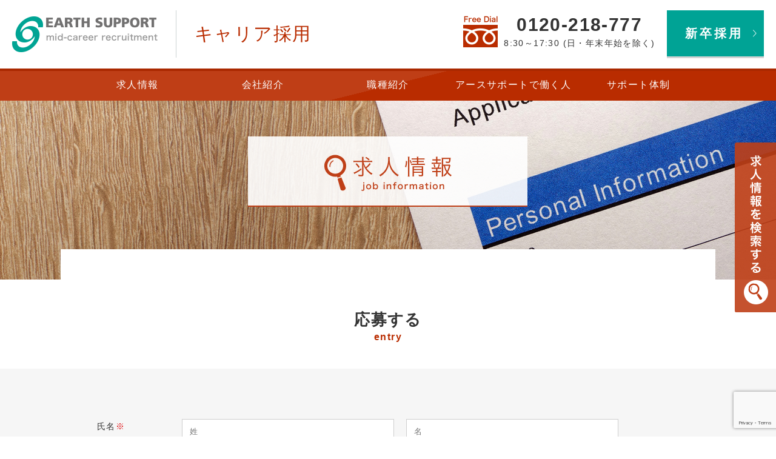

--- FILE ---
content_type: text/html; charset=UTF-8
request_url: https://www.earthsupport.co.jp/recruit/mid/mid-contact?post_id=14179
body_size: 13139
content:
<!doctype html>
<html lang="ja">
<head>
<meta charset="utf-8">
<meta name="viewport" content="width=device-width, initial-scale=1.0, minimum-scale=1" /><!-- , maximum-scale=1, user-scalable=no -->
<title> 応募フォーム  |  アースサポート株式会社</title>
<meta name="description" content="訪問入浴サービス最大手のアースサポート株式会社は、訪問入浴をメイン事業として、日常生活に必要な在宅介護サービスをトータルに展開しております。">
<meta name="keywords"    content="アースサポート,訪問入浴,訪問介護,介護保険サービス,福祉用具,デイサービス,住宅改修,居宅介護支援,介護,介護サービス,介護ビジネス,施設">


<link rel="shortcut icon" href="https://www.earthsupport.co.jp/wp/wp-content/themes/earth/favicon.ico" >
<link rel="stylesheet" type="text/css" href="https://www.earthsupport.co.jp/wp/wp-content/themes/earth/resource/css/style.css?v=2025082101" >
<link rel="stylesheet" type="text/css" href="https://www.earthsupport.co.jp/wp/wp-content/themes/earth/resource/css/temp.css?v=2025082101">

<link rel="stylesheet" type="text/css" href="https://www.earthsupport.co.jp/wp/wp-content/themes/earth/resource/css/temp_add.css?v=2025082101">
<link rel="stylesheet" type="text/css" href="https://www.earthsupport.co.jp/wp/wp-content/themes/earth/resource/css/jquery.fancybox-1.3.4.css">
<link rel="stylesheet" type="text/css" href="https://www.earthsupport.co.jp/wp/wp-content/themes/earth/resource/css/temp_kodama.css?v=2025082101">
<link rel="stylesheet" type="text/css" href="https://www.earthsupport.co.jp/wp/wp-content/themes/earth/resource/css/temp_kudo.css?v=2025082101">
<link rel="stylesheet" type="text/css" href="https://www.earthsupport.co.jp/wp/wp-content/themes/earth/resource/css/temp_sakai.css?v=2025082101">

<link rel="stylesheet" type="text/css" href="https://www.earthsupport.co.jp/wp/wp-content/themes/earth/resource/css/print.css" media="print" />

<!-- Google Tag Manager -->
<script>(function(w,d,s,l,i){w[l]=w[l]||[];w[l].push({'gtm.start':
new Date().getTime(),event:'gtm.js'});var f=d.getElementsByTagName(s)[0],
j=d.createElement(s),dl=l!='dataLayer'?'&l='+l:'';j.async=true;j.src=
'https://www.googletagmanager.com/gtm.js?id='+i+dl;f.parentNode.insertBefore(j,f);
})(window,document,'script','dataLayer','GTM-TNBF5VP');</script>
<!-- End Google Tag Manager -->
</head>

<body id="top" class=" pageType_midCareer">
<!-- fb Script -->
<div id="fb-root"></div>
<script async defer crossorigin="anonymous" src="https://connect.facebook.net/ja_JP/sdk.js#xfbml=1&version=v3.3"></script>
<!-- /fb Script -->
<!-- Google Tag Manager (noscript) -->
<noscript><iframe src="https://www.googletagmanager.com/ns.html?id=GTM-TNBF5VP"
height="0" width="0" style="display:none;visibility:hidden"></iframe></noscript>
<input type="hidden" value="false">
<!-- End Google Tag Manager (noscript) -->
			<header id="header">
		<div class="fInner">

			<div class="leftArea">
				<div class="logo">
					<a href="https://www.earthsupport.co.jp/recruit/mid"><img src="https://www.earthsupport.co.jp/wp/wp-content/themes/earth/resource/images/logo_midCareer.png" alt="アースサポート" title="アースサポート"></a>
				</div>
				<div class="pageTypeText">
					<span>キャリア採用</span>
				</div>
			</div>

			<div class="rightArea">
				<div class="btnArea">
					<a class="btn linkBtn pushBtn newGrad absoluteArrow" href="https://www.earthsupport.co.jp/new"><span>新卒採用</span></a>
				</div>
				<div class="contactArea">
					<span class="tel"><a href="tel:0120-218-777">0120-218-777</a></span>
					<span class="reception">8:30～17:30 (日・年末年始を除く)</span>
				</div>
			</div>

			<div class="headMenu">
				<div class="headMenu_bg"></div>
				<div class="fInner">
					<ul class="headMenu_ul">
						<li>
							<a href="https://www.earthsupport.co.jp/recruit/mid/mid_jobinfo/"><span class="menuItem"><span class="text"><span>求人情報</span></span></span></a>
							<ul>
								<li><a href="https://www.earthsupport.co.jp/recruit/mid/mid_jobinfo/">求人を探す</a></li>
								<li><a href="https://www.earthsupport.co.jp/recruit/mid#FAQ">よくある質問</a></li>
							</ul>
						</li>
						<li>
							<a href="https://www.earthsupport.co.jp/recruit/mid/mid-message/"><span class="menuItem"><span class="text"><span>会社紹介</span></span></span></a>
							<ul>
								<li><a href="https://www.earthsupport.co.jp/recruit/mid/mid-message/">トップメッセージ</a></li>
								<li><a href="https://www.earthsupport.co.jp/data">データでみるアースサポート</a></li>
								<li><a href="https://www.earthsupport.co.jp/company/corporate_profile">会社概要</a></li>
							</ul>
						</li>
						<li>
							<a href="https://www.earthsupport.co.jp/recruit/mid/occupation/"><span class="menuItem"><span class="text"><span>職種紹介</span></span></span></a>
							<ul>
								<li><a href="https://www.earthsupport.co.jp/recruit/mid/occupation/">職種を探す</a></li>
							</ul>
						</li>
						<li>
							<a href="https://www.earthsupport.co.jp/recruit/mid/mid-staff/"><span class="menuItem"><span class="text"><span>アースサポートで働く人</span></span></span></a>
							<ul>
								<!-- <li><a href="https://www.earthsupport.co.jp/recruit/mid/mid-staff/mid-int01">訪問介護ヘルパー（パート）</a></li>
								<li><a href="https://www.earthsupport.co.jp/recruit/mid/mid-staff/mid-int02">訪問入浴オペレーター</a></li> -->
								<li><a href="https://www.earthsupport.co.jp/recruit/mid/mid-staff/mid-int03">訪問入浴看護師</a></li>
								<li><a href="https://www.earthsupport.co.jp/recruit/mid/mid-staff/mid-int04">訪問介護アドバイザー</a></li>
								<li><a href="https://www.earthsupport.co.jp/recruit/mid/mid-staff/mid-int05">センター長A</a></li>
								<li><a href="https://www.earthsupport.co.jp/recruit/mid/mid-staff/mid-int06">センター長B</a></li>
							</ul>
						</li>
						<li>
							<a href="https://www.earthsupport.co.jp/recruit/mid/mid-careerup/"><span class="menuItem"><span class="text"><span>サポート体制</span></span></span></a>
							<ul>
								<li><a href="https://www.earthsupport.co.jp/recruit/mid/mid-careerup/">キャリア形成</a></li>
								<li><a href="https://www.earthsupport.co.jp/benefit">福利厚生</a></li>
								<li><a href="https://www.earthsupport.co.jp/training">研修体制</a></li>
							</ul>
						</li>
					</ul>
				</div>
			</div>

			<div class="spMenuArea">
				<div class="spMenuArea_inner">
					<div id="spMenuBtn" class="spMenu_btn"><span class="menuBtn"><span class="menuBtn-icon"></span></span><span class="btnTxt">menu</span></div>
					<div class="spMenu_wrap">
						<div id="spMenu" class="spMenu">
							<span class="spMenu_close">
								<span class="closePopup menuBtn"><span class="menuBtn-icon close"></span></span>
							</span>

							<div class="spMenu_menu mid-spMenuArea">
								<div class="colBox noVertical">
										<h2><a href="https://www.earthsupport.co.jp/recruit/mid/mid_jobinfo/">求人情報</a></h2>
										<ul>
											<li><a href="https://www.earthsupport.co.jp/recruit/mid/mid_jobinfo/">求人を探す</a></li>
											<li><a href="https://www.earthsupport.co.jp/recruit/mid#FAQ">よくある質問</a></li>
										</ul>
										<h2><a href="https://www.earthsupport.co.jp/recruit/mid/mid-message/">会社紹介</a></h2>
										<ul>
											<li><a href="https://www.earthsupport.co.jp/recruit/mid/mid-message/">トップメッセージ</a></li>
											<li><a href="https://www.earthsupport.co.jp/data">データでみるアースサポート</a></li>
											<li><a href="https://www.earthsupport.co.jp/company/corporate_profile">会社概要</a></li>
										</ul>
										<h2><a href="https://www.earthsupport.co.jp/recruit/mid/occupation/">職種紹介</a></h2>
										<ul>
											<li><a href="https://www.earthsupport.co.jp/recruit/mid/occupation/">職種を探す</a></li>
										</ul>
										<h2><a href="https://www.earthsupport.co.jp/recruit/mid/mid-staff/">アースサポートで働く人</a></h2>
										<ul>
											<!-- <li><a href="https://www.earthsupport.co.jp/recruit/mid/mid-staff/mid-int01">訪問介護ヘルパー（パート）</a></li>
											<li><a href="https://www.earthsupport.co.jp/recruit/mid/mid-staff/mid-int02">訪問入浴オペレーター</a></li> -->
											<li><a href="https://www.earthsupport.co.jp/recruit/mid/mid-staff/mid-int03">訪問入浴看護師</a></li>
											<li><a href="https://www.earthsupport.co.jp/recruit/mid/mid-staff/mid-int04">訪問介護アドバイザー</a></li>
											<li><a href="https://www.earthsupport.co.jp/recruit/mid/mid-staff/mid-int05">センター長A</a></li>
											<li><a href="https://www.earthsupport.co.jp/recruit/mid/mid-staff/mid-int06">センター長B</a></li>
										</ul>
										<h2><a href="https://www.earthsupport.co.jp/recruit/mid/mid-careerup/">サポート体制</a></h2>
										<ul>
											<li><a href="https://www.earthsupport.co.jp/recruit/mid/mid-careerup/">キャリア形成</a></li>
											<li><a href="https://www.earthsupport.co.jp/benefit">福利厚生</a></li>
											<li><a href="https://www.earthsupport.co.jp/training">研修体制</a></li>
										</ul>
									<div class="col col2">
									</div>
								</div>
							</div>

						</div>
					</div>
				</div>
			</div>

		</div>

		<div class="contactTextArea only_SP">
			<div class="fInner">
				<a href="tel:0120-218-777"><img src="https://www.earthsupport.co.jp/wp/wp-content/themes/earth/resource/images/contactText_sp.png" alt="0120-218-777 8:30～17:30 (日・祝日を除く)" title="0120-218-777"></a>
			</div>
		</div>

	</header>
		<meta name='robots' content='max-image-preview:large' />
	<style>img:is([sizes="auto" i], [sizes^="auto," i]) { contain-intrinsic-size: 3000px 1500px }</style>
	            <script>
                var ajaxurl = 'https://www.earthsupport.co.jp/wp/wp-admin/admin-ajax.php';
            </script>
              <script>
          var ajaxurl = 'https://www.earthsupport.co.jp/wp/wp-admin/admin-ajax.php';
      </script>
  <script type="text/javascript">
/* <![CDATA[ */
window._wpemojiSettings = {"baseUrl":"https:\/\/s.w.org\/images\/core\/emoji\/16.0.1\/72x72\/","ext":".png","svgUrl":"https:\/\/s.w.org\/images\/core\/emoji\/16.0.1\/svg\/","svgExt":".svg","source":{"concatemoji":"https:\/\/www.earthsupport.co.jp\/wp\/wp-includes\/js\/wp-emoji-release.min.js?ver=6.8.3"}};
/*! This file is auto-generated */
!function(s,n){var o,i,e;function c(e){try{var t={supportTests:e,timestamp:(new Date).valueOf()};sessionStorage.setItem(o,JSON.stringify(t))}catch(e){}}function p(e,t,n){e.clearRect(0,0,e.canvas.width,e.canvas.height),e.fillText(t,0,0);var t=new Uint32Array(e.getImageData(0,0,e.canvas.width,e.canvas.height).data),a=(e.clearRect(0,0,e.canvas.width,e.canvas.height),e.fillText(n,0,0),new Uint32Array(e.getImageData(0,0,e.canvas.width,e.canvas.height).data));return t.every(function(e,t){return e===a[t]})}function u(e,t){e.clearRect(0,0,e.canvas.width,e.canvas.height),e.fillText(t,0,0);for(var n=e.getImageData(16,16,1,1),a=0;a<n.data.length;a++)if(0!==n.data[a])return!1;return!0}function f(e,t,n,a){switch(t){case"flag":return n(e,"\ud83c\udff3\ufe0f\u200d\u26a7\ufe0f","\ud83c\udff3\ufe0f\u200b\u26a7\ufe0f")?!1:!n(e,"\ud83c\udde8\ud83c\uddf6","\ud83c\udde8\u200b\ud83c\uddf6")&&!n(e,"\ud83c\udff4\udb40\udc67\udb40\udc62\udb40\udc65\udb40\udc6e\udb40\udc67\udb40\udc7f","\ud83c\udff4\u200b\udb40\udc67\u200b\udb40\udc62\u200b\udb40\udc65\u200b\udb40\udc6e\u200b\udb40\udc67\u200b\udb40\udc7f");case"emoji":return!a(e,"\ud83e\udedf")}return!1}function g(e,t,n,a){var r="undefined"!=typeof WorkerGlobalScope&&self instanceof WorkerGlobalScope?new OffscreenCanvas(300,150):s.createElement("canvas"),o=r.getContext("2d",{willReadFrequently:!0}),i=(o.textBaseline="top",o.font="600 32px Arial",{});return e.forEach(function(e){i[e]=t(o,e,n,a)}),i}function t(e){var t=s.createElement("script");t.src=e,t.defer=!0,s.head.appendChild(t)}"undefined"!=typeof Promise&&(o="wpEmojiSettingsSupports",i=["flag","emoji"],n.supports={everything:!0,everythingExceptFlag:!0},e=new Promise(function(e){s.addEventListener("DOMContentLoaded",e,{once:!0})}),new Promise(function(t){var n=function(){try{var e=JSON.parse(sessionStorage.getItem(o));if("object"==typeof e&&"number"==typeof e.timestamp&&(new Date).valueOf()<e.timestamp+604800&&"object"==typeof e.supportTests)return e.supportTests}catch(e){}return null}();if(!n){if("undefined"!=typeof Worker&&"undefined"!=typeof OffscreenCanvas&&"undefined"!=typeof URL&&URL.createObjectURL&&"undefined"!=typeof Blob)try{var e="postMessage("+g.toString()+"("+[JSON.stringify(i),f.toString(),p.toString(),u.toString()].join(",")+"));",a=new Blob([e],{type:"text/javascript"}),r=new Worker(URL.createObjectURL(a),{name:"wpTestEmojiSupports"});return void(r.onmessage=function(e){c(n=e.data),r.terminate(),t(n)})}catch(e){}c(n=g(i,f,p,u))}t(n)}).then(function(e){for(var t in e)n.supports[t]=e[t],n.supports.everything=n.supports.everything&&n.supports[t],"flag"!==t&&(n.supports.everythingExceptFlag=n.supports.everythingExceptFlag&&n.supports[t]);n.supports.everythingExceptFlag=n.supports.everythingExceptFlag&&!n.supports.flag,n.DOMReady=!1,n.readyCallback=function(){n.DOMReady=!0}}).then(function(){return e}).then(function(){var e;n.supports.everything||(n.readyCallback(),(e=n.source||{}).concatemoji?t(e.concatemoji):e.wpemoji&&e.twemoji&&(t(e.twemoji),t(e.wpemoji)))}))}((window,document),window._wpemojiSettings);
/* ]]> */
</script>
<style id='wp-emoji-styles-inline-css' type='text/css'>

	img.wp-smiley, img.emoji {
		display: inline !important;
		border: none !important;
		box-shadow: none !important;
		height: 1em !important;
		width: 1em !important;
		margin: 0 0.07em !important;
		vertical-align: -0.1em !important;
		background: none !important;
		padding: 0 !important;
	}
</style>
<link rel='stylesheet' id='wp-block-library-css' href='https://www.earthsupport.co.jp/wp/wp-includes/css/dist/block-library/style.min.css?ver=6.8.3' type='text/css' media='all' />
<style id='classic-theme-styles-inline-css' type='text/css'>
/*! This file is auto-generated */
.wp-block-button__link{color:#fff;background-color:#32373c;border-radius:9999px;box-shadow:none;text-decoration:none;padding:calc(.667em + 2px) calc(1.333em + 2px);font-size:1.125em}.wp-block-file__button{background:#32373c;color:#fff;text-decoration:none}
</style>
<style id='global-styles-inline-css' type='text/css'>
:root{--wp--preset--aspect-ratio--square: 1;--wp--preset--aspect-ratio--4-3: 4/3;--wp--preset--aspect-ratio--3-4: 3/4;--wp--preset--aspect-ratio--3-2: 3/2;--wp--preset--aspect-ratio--2-3: 2/3;--wp--preset--aspect-ratio--16-9: 16/9;--wp--preset--aspect-ratio--9-16: 9/16;--wp--preset--color--black: #000000;--wp--preset--color--cyan-bluish-gray: #abb8c3;--wp--preset--color--white: #ffffff;--wp--preset--color--pale-pink: #f78da7;--wp--preset--color--vivid-red: #cf2e2e;--wp--preset--color--luminous-vivid-orange: #ff6900;--wp--preset--color--luminous-vivid-amber: #fcb900;--wp--preset--color--light-green-cyan: #7bdcb5;--wp--preset--color--vivid-green-cyan: #00d084;--wp--preset--color--pale-cyan-blue: #8ed1fc;--wp--preset--color--vivid-cyan-blue: #0693e3;--wp--preset--color--vivid-purple: #9b51e0;--wp--preset--gradient--vivid-cyan-blue-to-vivid-purple: linear-gradient(135deg,rgba(6,147,227,1) 0%,rgb(155,81,224) 100%);--wp--preset--gradient--light-green-cyan-to-vivid-green-cyan: linear-gradient(135deg,rgb(122,220,180) 0%,rgb(0,208,130) 100%);--wp--preset--gradient--luminous-vivid-amber-to-luminous-vivid-orange: linear-gradient(135deg,rgba(252,185,0,1) 0%,rgba(255,105,0,1) 100%);--wp--preset--gradient--luminous-vivid-orange-to-vivid-red: linear-gradient(135deg,rgba(255,105,0,1) 0%,rgb(207,46,46) 100%);--wp--preset--gradient--very-light-gray-to-cyan-bluish-gray: linear-gradient(135deg,rgb(238,238,238) 0%,rgb(169,184,195) 100%);--wp--preset--gradient--cool-to-warm-spectrum: linear-gradient(135deg,rgb(74,234,220) 0%,rgb(151,120,209) 20%,rgb(207,42,186) 40%,rgb(238,44,130) 60%,rgb(251,105,98) 80%,rgb(254,248,76) 100%);--wp--preset--gradient--blush-light-purple: linear-gradient(135deg,rgb(255,206,236) 0%,rgb(152,150,240) 100%);--wp--preset--gradient--blush-bordeaux: linear-gradient(135deg,rgb(254,205,165) 0%,rgb(254,45,45) 50%,rgb(107,0,62) 100%);--wp--preset--gradient--luminous-dusk: linear-gradient(135deg,rgb(255,203,112) 0%,rgb(199,81,192) 50%,rgb(65,88,208) 100%);--wp--preset--gradient--pale-ocean: linear-gradient(135deg,rgb(255,245,203) 0%,rgb(182,227,212) 50%,rgb(51,167,181) 100%);--wp--preset--gradient--electric-grass: linear-gradient(135deg,rgb(202,248,128) 0%,rgb(113,206,126) 100%);--wp--preset--gradient--midnight: linear-gradient(135deg,rgb(2,3,129) 0%,rgb(40,116,252) 100%);--wp--preset--font-size--small: 13px;--wp--preset--font-size--medium: 20px;--wp--preset--font-size--large: 36px;--wp--preset--font-size--x-large: 42px;--wp--preset--spacing--20: 0.44rem;--wp--preset--spacing--30: 0.67rem;--wp--preset--spacing--40: 1rem;--wp--preset--spacing--50: 1.5rem;--wp--preset--spacing--60: 2.25rem;--wp--preset--spacing--70: 3.38rem;--wp--preset--spacing--80: 5.06rem;--wp--preset--shadow--natural: 6px 6px 9px rgba(0, 0, 0, 0.2);--wp--preset--shadow--deep: 12px 12px 50px rgba(0, 0, 0, 0.4);--wp--preset--shadow--sharp: 6px 6px 0px rgba(0, 0, 0, 0.2);--wp--preset--shadow--outlined: 6px 6px 0px -3px rgba(255, 255, 255, 1), 6px 6px rgba(0, 0, 0, 1);--wp--preset--shadow--crisp: 6px 6px 0px rgba(0, 0, 0, 1);}:where(.is-layout-flex){gap: 0.5em;}:where(.is-layout-grid){gap: 0.5em;}body .is-layout-flex{display: flex;}.is-layout-flex{flex-wrap: wrap;align-items: center;}.is-layout-flex > :is(*, div){margin: 0;}body .is-layout-grid{display: grid;}.is-layout-grid > :is(*, div){margin: 0;}:where(.wp-block-columns.is-layout-flex){gap: 2em;}:where(.wp-block-columns.is-layout-grid){gap: 2em;}:where(.wp-block-post-template.is-layout-flex){gap: 1.25em;}:where(.wp-block-post-template.is-layout-grid){gap: 1.25em;}.has-black-color{color: var(--wp--preset--color--black) !important;}.has-cyan-bluish-gray-color{color: var(--wp--preset--color--cyan-bluish-gray) !important;}.has-white-color{color: var(--wp--preset--color--white) !important;}.has-pale-pink-color{color: var(--wp--preset--color--pale-pink) !important;}.has-vivid-red-color{color: var(--wp--preset--color--vivid-red) !important;}.has-luminous-vivid-orange-color{color: var(--wp--preset--color--luminous-vivid-orange) !important;}.has-luminous-vivid-amber-color{color: var(--wp--preset--color--luminous-vivid-amber) !important;}.has-light-green-cyan-color{color: var(--wp--preset--color--light-green-cyan) !important;}.has-vivid-green-cyan-color{color: var(--wp--preset--color--vivid-green-cyan) !important;}.has-pale-cyan-blue-color{color: var(--wp--preset--color--pale-cyan-blue) !important;}.has-vivid-cyan-blue-color{color: var(--wp--preset--color--vivid-cyan-blue) !important;}.has-vivid-purple-color{color: var(--wp--preset--color--vivid-purple) !important;}.has-black-background-color{background-color: var(--wp--preset--color--black) !important;}.has-cyan-bluish-gray-background-color{background-color: var(--wp--preset--color--cyan-bluish-gray) !important;}.has-white-background-color{background-color: var(--wp--preset--color--white) !important;}.has-pale-pink-background-color{background-color: var(--wp--preset--color--pale-pink) !important;}.has-vivid-red-background-color{background-color: var(--wp--preset--color--vivid-red) !important;}.has-luminous-vivid-orange-background-color{background-color: var(--wp--preset--color--luminous-vivid-orange) !important;}.has-luminous-vivid-amber-background-color{background-color: var(--wp--preset--color--luminous-vivid-amber) !important;}.has-light-green-cyan-background-color{background-color: var(--wp--preset--color--light-green-cyan) !important;}.has-vivid-green-cyan-background-color{background-color: var(--wp--preset--color--vivid-green-cyan) !important;}.has-pale-cyan-blue-background-color{background-color: var(--wp--preset--color--pale-cyan-blue) !important;}.has-vivid-cyan-blue-background-color{background-color: var(--wp--preset--color--vivid-cyan-blue) !important;}.has-vivid-purple-background-color{background-color: var(--wp--preset--color--vivid-purple) !important;}.has-black-border-color{border-color: var(--wp--preset--color--black) !important;}.has-cyan-bluish-gray-border-color{border-color: var(--wp--preset--color--cyan-bluish-gray) !important;}.has-white-border-color{border-color: var(--wp--preset--color--white) !important;}.has-pale-pink-border-color{border-color: var(--wp--preset--color--pale-pink) !important;}.has-vivid-red-border-color{border-color: var(--wp--preset--color--vivid-red) !important;}.has-luminous-vivid-orange-border-color{border-color: var(--wp--preset--color--luminous-vivid-orange) !important;}.has-luminous-vivid-amber-border-color{border-color: var(--wp--preset--color--luminous-vivid-amber) !important;}.has-light-green-cyan-border-color{border-color: var(--wp--preset--color--light-green-cyan) !important;}.has-vivid-green-cyan-border-color{border-color: var(--wp--preset--color--vivid-green-cyan) !important;}.has-pale-cyan-blue-border-color{border-color: var(--wp--preset--color--pale-cyan-blue) !important;}.has-vivid-cyan-blue-border-color{border-color: var(--wp--preset--color--vivid-cyan-blue) !important;}.has-vivid-purple-border-color{border-color: var(--wp--preset--color--vivid-purple) !important;}.has-vivid-cyan-blue-to-vivid-purple-gradient-background{background: var(--wp--preset--gradient--vivid-cyan-blue-to-vivid-purple) !important;}.has-light-green-cyan-to-vivid-green-cyan-gradient-background{background: var(--wp--preset--gradient--light-green-cyan-to-vivid-green-cyan) !important;}.has-luminous-vivid-amber-to-luminous-vivid-orange-gradient-background{background: var(--wp--preset--gradient--luminous-vivid-amber-to-luminous-vivid-orange) !important;}.has-luminous-vivid-orange-to-vivid-red-gradient-background{background: var(--wp--preset--gradient--luminous-vivid-orange-to-vivid-red) !important;}.has-very-light-gray-to-cyan-bluish-gray-gradient-background{background: var(--wp--preset--gradient--very-light-gray-to-cyan-bluish-gray) !important;}.has-cool-to-warm-spectrum-gradient-background{background: var(--wp--preset--gradient--cool-to-warm-spectrum) !important;}.has-blush-light-purple-gradient-background{background: var(--wp--preset--gradient--blush-light-purple) !important;}.has-blush-bordeaux-gradient-background{background: var(--wp--preset--gradient--blush-bordeaux) !important;}.has-luminous-dusk-gradient-background{background: var(--wp--preset--gradient--luminous-dusk) !important;}.has-pale-ocean-gradient-background{background: var(--wp--preset--gradient--pale-ocean) !important;}.has-electric-grass-gradient-background{background: var(--wp--preset--gradient--electric-grass) !important;}.has-midnight-gradient-background{background: var(--wp--preset--gradient--midnight) !important;}.has-small-font-size{font-size: var(--wp--preset--font-size--small) !important;}.has-medium-font-size{font-size: var(--wp--preset--font-size--medium) !important;}.has-large-font-size{font-size: var(--wp--preset--font-size--large) !important;}.has-x-large-font-size{font-size: var(--wp--preset--font-size--x-large) !important;}
:where(.wp-block-post-template.is-layout-flex){gap: 1.25em;}:where(.wp-block-post-template.is-layout-grid){gap: 1.25em;}
:where(.wp-block-columns.is-layout-flex){gap: 2em;}:where(.wp-block-columns.is-layout-grid){gap: 2em;}
:root :where(.wp-block-pullquote){font-size: 1.5em;line-height: 1.6;}
</style>
<link rel='stylesheet' id='contact-form-7-css' href='https://www.earthsupport.co.jp/wp/wp-content/plugins/contact-form-7/includes/css/styles.css?ver=6.1.4' type='text/css' media='all' />
<link rel='stylesheet' id='contact-form-7-confirm-css' href='https://www.earthsupport.co.jp/wp/wp-content/plugins/contact-form-7-add-confirm/includes/css/styles.css?ver=5.1-20210407' type='text/css' media='all' />
<link rel='stylesheet' id='wp-pagenavi-css' href='https://www.earthsupport.co.jp/wp/wp-content/plugins/wp-pagenavi/pagenavi-css.css?ver=2.70' type='text/css' media='all' />
<script type="text/javascript" src="https://www.earthsupport.co.jp/wp/wp-includes/js/jquery/jquery.min.js?ver=3.7.1" id="jquery-core-js"></script>
<script type="text/javascript" src="https://www.earthsupport.co.jp/wp/wp-includes/js/jquery/jquery-migrate.min.js?ver=3.4.1" id="jquery-migrate-js"></script>
<script type="text/javascript" src="https://www.earthsupport.co.jp/wp/wp-content/themes/earth/resource/js/rebjs.js?ver=6.8.3" id="rebjs-js"></script>
<link rel="https://api.w.org/" href="https://www.earthsupport.co.jp/wp-json/" /><link rel="alternate" title="JSON" type="application/json" href="https://www.earthsupport.co.jp/wp-json/wp/v2/pages/907" /><link rel="EditURI" type="application/rsd+xml" title="RSD" href="https://www.earthsupport.co.jp/wp/xmlrpc.php?rsd" />
<meta name="generator" content="WordPress 6.8.3" />
<link rel="canonical" href="https://www.earthsupport.co.jp/recruit/mid/mid-contact" />
<link rel='shortlink' href='https://www.earthsupport.co.jp/?p=907' />
<link rel="alternate" title="oEmbed (JSON)" type="application/json+oembed" href="https://www.earthsupport.co.jp/wp-json/oembed/1.0/embed?url=https%3A%2F%2Fwww.earthsupport.co.jp%2Frecruit%2Fmid%2Fmid-contact" />
<link rel="alternate" title="oEmbed (XML)" type="text/xml+oembed" href="https://www.earthsupport.co.jp/wp-json/oembed/1.0/embed?url=https%3A%2F%2Fwww.earthsupport.co.jp%2Frecruit%2Fmid%2Fmid-contact&#038;format=xml" />

<div id="container" class="careerEntry_wrapper">
  <div class="mainVisual">
    <div class="mainVisual_content">
      <div class="mainVisual_bg bgSwitch" style="height:295px;" data-images="https://www.earthsupport.co.jp/wp/wp-content/themes/earth/resource/images/mainVisual_bg/career_contact_bg.jpg">
      </div>
      <div class="mainVisual_body">
        <div class="fInner career_fInner">
          <div class="mainVisual_varticalWrap">
            <div class="mainVisual_varticalItem">
              <div class="titleBox">
                <img class="titleBox_title_image" src="https://www.earthsupport.co.jp/wp/wp-content/themes/earth/resource/images/mainVisual_bg/career_contact_image01.png" alt="アースサポートで働く人">
              </div>
            </div>
          </div>
        </div>
      </div>
    </div>
  </div>

<div id="main" class="full pomBack pomCollabo">
  <section id="" class="wpcf7mailsentAfterScrollTo">
    <div class="fInner career_fInner">
      <div class="sectCont">

        <div class="sectTit">
          <h2 class="pomCollabo titleLeft typeB1">応募する</h2>
          <span class="subTit">entry</span>
          <div class="clearfix"></div>
        </div>
        
        
        <div class="background-gray">
          <div class="form_wrapper forCareer_formWrapper">
            
<div class="wpcf7 no-js" id="wpcf7-f3025-o1" lang="ja" dir="ltr" data-wpcf7-id="3025">
<div class="screen-reader-response"><p role="status" aria-live="polite" aria-atomic="true"></p> <ul></ul></div>
<form action="/recruit/mid/mid-contact?post_id=14179#wpcf7-f3025-o1" method="post" class="wpcf7-form init h-adr" aria-label="コンタクトフォーム" novalidate="novalidate" data-status="init">
<fieldset class="hidden-fields-container"><input type="hidden" name="_wpcf7" value="3025" /><input type="hidden" name="_wpcf7_version" value="6.1.4" /><input type="hidden" name="_wpcf7_locale" value="ja" /><input type="hidden" name="_wpcf7_unit_tag" value="wpcf7-f3025-o1" /><input type="hidden" name="_wpcf7_container_post" value="0" /><input type="hidden" name="_wpcf7_posted_data_hash" value="" /><input type="hidden" name="_wpcf7_recaptcha_response" value="" />
</fieldset>
<div class="recruit_form_mail">
	<dl>
		<div style="display:none;">
			<p><span class="wpcf7-form-control-wrap" data-name="title"><input size="40" maxlength="400" class="wpcf7-form-control wpcf7-text" aria-invalid="false" value="【アースサポート呉】【アルバイト】【訪問入浴ヘルパー】経験不問　3人体制での入浴介助のお仕事　日給10060円♪車通勤OK!" type="text" name="title" /></span><span class="wpcf7-form-control-wrap" data-name="url"><input size="40" maxlength="2000" class="wpcf7-form-control wpcf7-text" aria-invalid="false" value="https://www.earthsupport.co.jp/recruit/mid/mid_jobinfo/%e3%80%90%e3%82%a2%e3%83%bc%e3%82%b9%e3%82%b5%e3%83%9d%e3%83%bc%e3%83%88%e5%91%89%e3%80%91%e3%80%90%e3%82%a2%e3%83%ab%e3%83%90%e3%82%a4%e3%83%88%e3%80%91%e3%80%90%e8%a8%aa%e5%95%8f%e5%85%a5%e6%b5%b4" type="text" name="url" /></span>
			</p>
		</div>
		<div class="wpcf7c-elm-step2">
			<p>確認画面
			</p>
		</div>
		<div class="twoInput clearfix">
			<dt>
				<p>氏名<span class="c_red">※</span>
				</p>
			</dt>
			<dd>
				<p><span class="wpcf7-form-control-wrap" data-name="last-name"><input size="40" maxlength="400" class="wpcf7-form-control wpcf7-text wpcf7-validates-as-required" aria-required="true" aria-invalid="false" placeholder="姓" value="" type="text" name="last-name" /></span><span class="wpcf7-form-control-wrap" data-name="first-name"><input size="40" maxlength="400" class="wpcf7-form-control wpcf7-text wpcf7-validates-as-required" aria-required="true" aria-invalid="false" placeholder="名" value="" type="text" name="first-name" /></span>
				</p>
			</dd>
		</div>
		<div class="twoInput clearfix">
			<dt>
				<p>フリガナ<span class="c_red">※</span>
				</p>
			</dt>
			<dd>
				<p><span class="wpcf7-form-control-wrap" data-name="last-name-phonetic"><input size="40" maxlength="400" class="wpcf7-form-control wpcf7-text wpcf7-validates-as-required" aria-required="true" aria-invalid="false" placeholder="セイ" value="" type="text" name="last-name-phonetic" /></span><span class="wpcf7-form-control-wrap" data-name="first-name-phonetic"><input size="40" maxlength="400" class="wpcf7-form-control wpcf7-text wpcf7-validates-as-required" aria-required="true" aria-invalid="false" placeholder="メイ" value="" type="text" name="first-name-phonetic" /></span>
				</p>
			</dd>
		</div>
		<div class="birth clearfix">
			<dt>
				<p>生年月日<span class="c_red">※</span>
				</p>
			</dt>
			<dd>
				<p><span class="wpcf7-form-control-wrap" data-name="your-year"><select name="your-year" class="wpcf7-form-control wpcf7-select wpcf7-validates-as-required " ><option value="">---</option><option value="1950">1950</option><option value="1951">1951</option><option value="1952">1952</option><option value="1953">1953</option><option value="1954">1954</option><option value="1955">1955</option><option value="1956">1956</option><option value="1957">1957</option><option value="1958">1958</option><option value="1959">1959</option><option value="1960">1960</option><option value="1961">1961</option><option value="1962">1962</option><option value="1963">1963</option><option value="1964">1964</option><option value="1965">1965</option><option value="1966">1966</option><option value="1967">1967</option><option value="1968">1968</option><option value="1969">1969</option><option value="1970">1970</option><option value="1971">1971</option><option value="1972">1972</option><option value="1973">1973</option><option value="1974">1974</option><option value="1975">1975</option><option value="1976">1976</option><option value="1977">1977</option><option value="1978">1978</option><option value="1979">1979</option><option value="1980">1980</option><option value="1981">1981</option><option value="1982">1982</option><option value="1983">1983</option><option value="1984">1984</option><option value="1985">1985</option><option value="1986">1986</option><option value="1987">1987</option><option value="1988">1988</option><option value="1989">1989</option><option value="1990">1990</option><option value="1991">1991</option><option value="1992">1992</option><option value="1993">1993</option><option value="1994">1994</option><option value="1995">1995</option><option value="1996">1996</option><option value="1997">1997</option><option value="1998">1998</option><option value="1999">1999</option><option value="2000">2000</option><option value="2001">2001</option><option value="2002">2002</option><option value="2003">2003</option><option value="2004">2004</option><option value="2005">2005</option><option value="2006">2006</option><option value="2007">2007</option><option value="2008">2008</option></select></span><span class="unit">年</span><span class="wpcf7-form-control-wrap" data-name="month"><select class="wpcf7-form-control wpcf7-select wpcf7-validates-as-required" aria-required="true" aria-invalid="false" name="month"><option value="">&#8212;以下から選択してください&#8212;</option><option value="1">1</option><option value="2">2</option><option value="3">3</option><option value="4">4</option><option value="5">5</option><option value="6">6</option><option value="7">7</option><option value="8">8</option><option value="9">9</option><option value="10">10</option><option value="11">11</option><option value="12">12</option></select></span><span class="unit">月</span><span class="wpcf7-form-control-wrap" data-name="your-day"><select class="wpcf7-form-control wpcf7-select wpcf7-validates-as-required" aria-required="true" aria-invalid="false" name="your-day"><option value="">&#8212;以下から選択してください&#8212;</option><option value="1">1</option><option value="2">2</option><option value="3">3</option><option value="4">4</option><option value="5">5</option><option value="6">6</option><option value="7">7</option><option value="8">8</option><option value="9">9</option><option value="10">10</option><option value="11">11</option><option value="12">12</option><option value="13">13</option><option value="14">14</option><option value="15">15</option><option value="16">16</option><option value="17">17</option><option value="18">18</option><option value="19">19</option><option value="20">20</option><option value="21">21</option><option value="22">22</option><option value="23">23</option><option value="24">24</option><option value="25">25</option><option value="26">26</option><option value="27">27</option><option value="28">28</option><option value="29">29</option><option value="30">30</option><option value="31">31</option></select></span><span class="unit">日</span>
				</p>
			</dd>
		</div>
		<div class="twoInput clearfix">
			<dt>
				<p>性別<span class="c_red">※</span>
				</p>
			</dt>
			<dd>
				<p><span class="wpcf7-form-control-wrap" data-name="sex"><span class="wpcf7-form-control wpcf7-radio"><span class="wpcf7-list-item first"><label><input type="radio" name="sex" value="男性" checked="checked" /><span class="wpcf7-list-item-label">男性</span></label></span><span class="wpcf7-list-item last"><label><input type="radio" name="sex" value="女性" /><span class="wpcf7-list-item-label">女性</span></label></span></span></span>
				</p>
			</dd>
		</div>
		<div class="oneInput">
			<dt>
				<p>電話番号<span class="c_red">※</span>
				</p>
			</dt>
			<dd>
				<p><span class="wpcf7-form-control-wrap" data-name="tel"><input size="40" maxlength="400" class="wpcf7-form-control wpcf7-tel wpcf7-validates-as-required wpcf7-text wpcf7-validates-as-tel" aria-required="true" aria-invalid="false" placeholder="携帯電話など連絡のつく番号を記入してください。" value="" type="tel" name="tel" /></span>
				</p>
			</dd>
		</div>
		<div class="address_wrapper">
			<div class="address_title">
				<p>現住所<span class="c_red">※</span>
				</p>
			</div>
			<div class="info_wrapper">
				<div class="divInner clearfix">
					<dt>
						<p>郵便番号
						</p>
					</dt>
					<dd>
						<p><span class="wpcf7-form-control-wrap" data-name="Postal_code"><input class="wpcf7-form-control wpcf7-number wpcf7-validates-as-number jpostal" id="address_zipCode" aria-invalid="false" value="" type="number" name="Postal_code" /></span><span>※ハイフンなしの半角数値で入力してください。</span>
						</p>
					</dd>
				</div>
				<div class="divInner clearfix">
					<dt>
						<p>都道府県
						</p>
					</dt>
					<dd>
						<p><span class="wpcf7-form-control-wrap" data-name="address01"><select class="wpcf7-form-control wpcf7-select" id="address_state" aria-invalid="false" name="address01"><option value="選択">選択</option><option value="北海道">北海道</option><option value="青森県">青森県</option><option value="岩手県">岩手県</option><option value="宮城県">宮城県</option><option value="秋田県">秋田県</option><option value="山形県">山形県</option><option value="福島県">福島県</option><option value="茨城県">茨城県</option><option value="栃木県">栃木県</option><option value="群馬県">群馬県</option><option value="埼玉県">埼玉県</option><option value="千葉県">千葉県</option><option value="東京都">東京都</option><option value="神奈川県">神奈川県</option><option value="新潟県">新潟県</option><option value="富山県">富山県</option><option value="石川県">石川県</option><option value="福井県">福井県</option><option value="山梨県">山梨県</option><option value="長野県">長野県</option><option value="岐阜県">岐阜県</option><option value="静岡県">静岡県</option><option value="愛知県">愛知県</option><option value="三重県">三重県</option><option value="滋賀県">滋賀県</option><option value="京都府">京都府</option><option value="大阪府">大阪府</option><option value="兵庫県">兵庫県</option><option value="奈良県">奈良県</option><option value="和歌山県">和歌山県</option><option value="鳥取県">鳥取県</option><option value="島根県">島根県</option><option value="岡山県">岡山県</option><option value="広島県">広島県</option><option value="山口県">山口県</option><option value="徳島県">徳島県</option><option value="香川県">香川県</option><option value="愛媛県">愛媛県</option><option value="高知県">高知県</option><option value="福岡県">福岡県</option><option value="佐賀県">佐賀県</option><option value="長崎県">長崎県</option><option value="熊本県">熊本県</option><option value="大分県">大分県</option><option value="宮崎県">宮崎県</option><option value="鹿児島県">鹿児島県</option><option value="沖縄県">沖縄県</option></select></span>
						</p>
					</dd>
				</div>
				<div class="divInner clearfix">
					<dt>
						<p>都道府県以降の住所
						</p>
					</dt>
					<dd>
						<p><span class="wpcf7-form-control-wrap" data-name="address02"><input size="40" maxlength="400" class="wpcf7-form-control wpcf7-text" id="address_city" aria-invalid="false" placeholder="市町村以下を記入（マンション名も記載してください）" value="" type="text" name="address02" /></span>
						</p>
					</dd>
				</div>
			</div>
		</div>
		<div class="oneInput">
			<dt>
				<p>メールアドレス<span class="c_red">※</span>
				</p>
			</dt>
			<dd>
				<p><span class="wpcf7-form-control-wrap" data-name="email"><input size="40" maxlength="400" class="wpcf7-form-control wpcf7-email wpcf7-validates-as-required wpcf7-text wpcf7-validates-as-email" aria-required="true" aria-invalid="false" value="" type="email" name="email" /></span><span class="c_red">※@earthsupport.co.jpドメインからのメール受信ができるよう設定をお願いします。</span>
				</p>
			</dd>
		</div>
	</dl>
	<div class="agreeButton_area">
		<p><input type="checkbox" name="agree_privacy" id="agree" class="agree-button2" value="" autocomplete="off" required="required" /><label for="agree"> <a class="blank" href="/privacy_policy/" target="_blank">プライバシーポリシー</a>に同意する</label>
		</p>
	</div>
	<div class="submit_area">
		<p><span class="pomSubmit"><input class="wpcf7-form-control wpcf7-confirm wpcf7c-elm-step1 wpcf7c-btn-confirm wpcf7c-force-hide" type="submit" value="確認" /></span>
		</p>
		<div class="send_button send_button2">
			<p><span><input class="wpcf7-form-control wpcf7-back wpcf7c-elm-step2 wpcf7c-btn-back wpcf7c-force-hide" type="button" value="修正" /></span><br />
<span><input class="wpcf7-form-control wpcf7-submit has-spinner" type="submit" value="送信" /></span>
			</p>
		</div>
	</div>
</div><div class="wpcf7-response-output" aria-hidden="true"></div>
</form>
</div>
          </div>
        </div>
      </div>
      </div><!-- /.fInner -->
    </section><!-- section -->
  </div><!-- /#main -->
</div><!-- /#container -->



				<div class="footIllust"></div>
		<a class="bt_search pomCollabo" href="https://www.earthsupport.co.jp/recruit/mid/mid_jobinfo"></a>

		<footer id="footer">

			<!-- <span class="goTopBtn"><a href="#top"></a></span> -->
			<span class="goTopBtn pomCollabo"><a href="#top"><span class="goTopBtn_inner"></span></a></span>

			<div class="footHead">
				<div class="fInner">
				</div>
			</div>


			<div class="footBread">
				<div class="fInner">
					<nav><ol class="breadcrumb"><li><a href="/"><span>home</span></a></li><li><a href="https://www.earthsupport.co.jp/recruit"><span>採用情報</span></a></li><li><a href="https://www.earthsupport.co.jp/recruit/mid"><span>中途</span></a></li><li><span>応募フォーム</span></li></ol></nav>				</div>
			</div>
			<div class="footMain">
				<div class="fInner">
					<div class="colBox noVertical">

						<div class="col col2">
							<h2><a href="https://www.earthsupport.co.jp/recruit/mid/mid_jobinfo/">求人を探す</a></h2>
							<h2>都道府県別に探す</h2>
							<dl class="footerMap_wrapper">
								<div class="footerMap_inner">
									<dt>北海道</dt>
									<dd><a href="https://www.earthsupport.co.jp/recruit/mid/mid_jobinfo?jobpref%5B%5D=1#search_result">北海道</a></dd>
									<div class="clearfix"></div>
								</div>
								<div class="footerMap_inner">
									<dt>東北</dt>
									<div>
									<dd><a href="https://www.earthsupport.co.jp/recruit/mid/mid_jobinfo?jobpref%5B%5D=2#search_result">青森</a></dd>
									<dd><a href="https://www.earthsupport.co.jp/recruit/mid/mid_jobinfo?jobpref%5B%5D=3#search_result">岩手</a></dd>
									<dd><a href="https://www.earthsupport.co.jp/recruit/mid/mid_jobinfo?jobpref%5B%5D=4#search_result">宮城</a></dd>
									<dd><a href="https://www.earthsupport.co.jp/recruit/mid/mid_jobinfo?jobpref%5B%5D=5#search_result">秋田</a></dd>
									<dd><a href="https://www.earthsupport.co.jp/recruit/mid/mid_jobinfo?jobpref%5B%5D=6#search_result">山形</a></dd>
									<dd><a href="https://www.earthsupport.co.jp/recruit/mid/mid_jobinfo?jobpref%5B%5D=7#search_result">福島</a></dd>
								</div>
									<div class="clearfix"></div>
								</div>
								<div class="footerMap_inner">
									<dt>北陸・甲信越</dt>
									<div>
									<dd><a href="https://www.earthsupport.co.jp/recruit/mid/mid_jobinfo?jobpref%5B%5D=15#search_result">新潟</a></dd>
									<dd><a href="https://www.earthsupport.co.jp/recruit/mid/mid_jobinfo?jobpref%5B%5D=16#search_result">富山</a></dd>
									<dd><a href="https://www.earthsupport.co.jp/recruit/mid/mid_jobinfo?jobpref%5B%5D=17#search_result">石川</a></dd>
									<dd><a href="https://www.earthsupport.co.jp/recruit/mid/mid_jobinfo?jobpref%5B%5D=18#search_result">福井</a></dd>
									<dd><a href="https://www.earthsupport.co.jp/recruit/mid/mid_jobinfo?jobpref%5B%5D=20#search_result">長野</a></dd>
									<dd><a href="https://www.earthsupport.co.jp/recruit/mid/mid_jobinfo?jobpref%5B%5D=19#search_result">山梨</a></dd>
								</div>
									<div class="clearfix"></div>
								</div>
								<div class="footerMap_inner">
									<dt>関東</dt>
									<div>
									<dd><a href="https://www.earthsupport.co.jp/recruit/mid/mid_jobinfo?jobpref%5B%5D=13#search_result">東京</a></dd>
									<dd><a href="https://www.earthsupport.co.jp/recruit/mid/mid_jobinfo?jobpref%5B%5D=12#search_result">千葉</a></dd>
									<dd><a href="https://www.earthsupport.co.jp/recruit/mid/mid_jobinfo?jobpref%5B%5D=11#search_result">埼玉</a></dd>
									<dd><a href="https://www.earthsupport.co.jp/recruit/mid/mid_jobinfo?jobpref%5B%5D=14#search_result">神奈川</a></dd>
									<dd><a href="https://www.earthsupport.co.jp/recruit/mid/mid_jobinfo?jobpref%5B%5D=8#search_result">茨城</a></dd>
									<dd><a href="https://www.earthsupport.co.jp/recruit/mid/mid_jobinfo?jobpref%5B%5D=9#search_result">栃木</a></dd>
									<dd><a href="https://www.earthsupport.co.jp/recruit/mid/mid_jobinfo?jobpref%5B%5D=10#search_result">群馬</a></dd>
								</div>
									<div class="clearfix"></div>
								</div>
								<div class="footerMap_inner">
									<dt>東海</dt>
									<div>
									<dd><a href="https://www.earthsupport.co.jp/recruit/mid/mid_jobinfo?jobpref%5B%5D=22#search_result">静岡</a></dd>
									<dd><a href="https://www.earthsupport.co.jp/recruit/mid/mid_jobinfo?jobpref%5B%5D=23#search_result">愛知</a></dd>
									<dd><a href="https://www.earthsupport.co.jp/recruit/mid/mid_jobinfo?jobpref%5B%5D=21#search_result">岐阜</a></dd>
									<dd><a href="https://www.earthsupport.co.jp/recruit/mid/mid_jobinfo?jobpref%5B%5D=24#search_result">三重</a></dd>
								</div>
									<div class="clearfix"></div>
								</div>
								<div class="footerMap_inner">
									<dt>関西</dt>
									<div>
									<dd><a href="https://www.earthsupport.co.jp/recruit/mid/mid_jobinfo?jobpref%5B%5D=25#search_result">滋賀</a></dd>
									<dd><a href="https://www.earthsupport.co.jp/recruit/mid/mid_jobinfo?jobpref%5B%5D=26#search_result">京都</a></dd>
									<dd><a href="https://www.earthsupport.co.jp/recruit/mid/mid_jobinfo?jobpref%5B%5D=27#search_result">大阪</a></dd>
									<dd><a href="https://www.earthsupport.co.jp/recruit/mid/mid_jobinfo?jobpref%5B%5D=28#search_result">兵庫</a></dd>
									<dd><a href="https://www.earthsupport.co.jp/recruit/mid/mid_jobinfo?jobpref%5B%5D=29#search_result">奈良</a></dd>
									<dd><a href="https://www.earthsupport.co.jp/recruit/mid/mid_jobinfo?jobpref%5B%5D=30#search_result">和歌山</a></dd>
								</div>
									<div class="clearfix"></div>
								</div>
								<div class="footerMap_inner">
									<dt>中国・四国</dt>
									<div>
									<dd><a href="https://www.earthsupport.co.jp/recruit/mid/mid_jobinfo?jobpref%5B%5D=31#search_result">鳥取</a></dd>
									<dd><a href="https://www.earthsupport.co.jp/recruit/mid/mid_jobinfo?jobpref%5B%5D=32#search_result">島根</a></dd>
									<dd><a href="https://www.earthsupport.co.jp/recruit/mid/mid_jobinfo?jobpref%5B%5D=33#search_result">岡山</a></dd>
									<dd><a href="https://www.earthsupport.co.jp/recruit/mid/mid_jobinfo?jobpref%5B%5D=34#search_result">広島</a></dd>
									<dd><a href="https://www.earthsupport.co.jp/recruit/mid/mid_jobinfo?jobpref%5B%5D=35#search_result">山口</a></dd>
									<dd><a href="https://www.earthsupport.co.jp/recruit/mid/mid_jobinfo?jobpref%5B%5D=36#search_result">徳島</a></dd>
									<dd><a href="https://www.earthsupport.co.jp/recruit/mid/mid_jobinfo?jobpref%5B%5D=37#search_result">香川</a></dd>
									<dd><a href="https://www.earthsupport.co.jp/recruit/mid/mid_jobinfo?jobpref%5B%5D=38#search_result">愛媛</a></dd>
									<dd><a href="https://www.earthsupport.co.jp/recruit/mid/mid_jobinfo?jobpref%5B%5D=39#search_result">高知</a></dd>
								</div>
									<div class="clearfix"></div>
								</div>
								<div class="footerMap_inner">
									<dt>九州・沖縄</dt>
									<div>
									<dd><a href="https://www.earthsupport.co.jp/recruit/mid/mid_jobinfo?jobpref%5B%5D=40#search_result">福岡</a></dd>
									<dd><a href="https://www.earthsupport.co.jp/recruit/mid/mid_jobinfo?jobpref%5B%5D=41#search_result">佐賀</a></dd>
									<dd><a href="https://www.earthsupport.co.jp/recruit/mid/mid_jobinfo?jobpref%5B%5D=42#search_result">長崎</a></dd>
									<dd><a href="https://www.earthsupport.co.jp/recruit/mid/mid_jobinfo?jobpref%5B%5D=43#search_result">熊本</a></dd>
									<dd><a href="https://www.earthsupport.co.jp/recruit/mid/mid_jobinfo?jobpref%5B%5D=44#search_result">大分</a></dd>
									<dd><a href="https://www.earthsupport.co.jp/recruit/mid/mid_jobinfo?jobpref%5B%5D=45#search_result">宮崎</a></dd>
									<dd><a href="https://www.earthsupport.co.jp/recruit/mid/mid_jobinfo?jobpref%5B%5D=46#search_result">鹿児島</a></dd>
									<dd><a href="https://www.earthsupport.co.jp/recruit/mid/mid_jobinfo?jobpref%5B%5D=47#search_result">沖縄</a></dd>
								</div>
									<div class="clearfix"></div>
								</div>
							</dl>
						</div>
						<div class="col col2">
							<ul>
								<li><a href="https://www.earthsupport.co.jp/recruit/mid/mid-message/">トップメッセージ</a></li>
								<li><a href="https://www.earthsupport.co.jp/recruit/mid/mid-staff/">アースサポートで働く人</a></li>
								<li><a href="https://www.earthsupport.co.jp/recruit/mid/mid-careerup/">アースサポートで作るキャリア</a></li>
								<li><a href="https://www.earthsupport.co.jp/recruit/mid/occupation">職種紹介</a></li>
								<li><a href="https://www.earthsupport.co.jp/benefit">福利厚生</a></li>
								<li><a href="https://www.earthsupport.co.jp/training">研修体制</a></li>
								<li><a href="https://www.earthsupport.co.jp/data">データで見るアースサポート</a></li>
								<li><a href="https://www.earthsupport.co.jp/recruit">採用TOPへ</a></li>
								<li><a class="blank" href="https://www.earthsupport.co.jp/" target="_blank">コーポレートサイト</a></li>
								<li><a class="blank" href="https://www.earthsupport.co.jp/privacy_policy" target="_blank">プライバシーポリシー</a></li>
							</ul>
						</div>

					</div>
				</div>
			</div>
			<div class="footCopy">
				<div class="fInner">
					<div class="copyright">Copyright&copy; EARTHSUPPORT, All Rights Reserved.</div>
				</div>
			</div>
		</footer>

		
		<div id="script">
			<script type="text/javascript" src="https://www.earthsupport.co.jp/wp/wp-content/themes/earth/resource/js/jquery.js"></script>
			<script type="text/javascript" src="https://www.earthsupport.co.jp/wp/wp-content/themes/earth/resource/js/functions.js?v=2025082101"></script>
			<script type="text/javascript" src="https://www.earthsupport.co.jp/wp/wp-content/themes/earth/resource/js/main.js?v=2025082101" id="main-js"></script>
			<script type="text/javascript" src="https://www.earthsupport.co.jp/wp/wp-content/themes/earth/resource/js/fancybox/jquery.fancybox-1.3.4.pack.js"></script>
			<script type="text/javascript" src="https://www.earthsupport.co.jp/wp/wp-content/themes/earth/resource/js/kodama.js?v=2025082101"></script>
			<script type="text/javascript" src="https://www.earthsupport.co.jp/wp/wp-content/themes/earth/resource/js/kudo.js?v=2025082101"></script>
						<script type="text/javascript" src="https://www.earthsupport.co.jp/wp/wp-content/themes/earth/resource/js/sakai.js?v=2025082101"></script>
			<script type="text/javascript" src="https://www.earthsupport.co.jp/wp/wp-content/themes/earth/resource/js/kodama.js?v=2025082101"></script>
		</div>
		
	</body>
	</html>
<script type="speculationrules">
{"prefetch":[{"source":"document","where":{"and":[{"href_matches":"\/*"},{"not":{"href_matches":["\/wp\/wp-*.php","\/wp\/wp-admin\/*","\/wp\/wp-content\/uploads\/*","\/wp\/wp-content\/*","\/wp\/wp-content\/plugins\/*","\/wp\/wp-content\/themes\/earth\/*","\/*\\?(.+)"]}},{"not":{"selector_matches":"a[rel~=\"nofollow\"]"}},{"not":{"selector_matches":".no-prefetch, .no-prefetch a"}}]},"eagerness":"conservative"}]}
</script>
<script type="text/javascript" src="https://www.earthsupport.co.jp/wp/wp-includes/js/dist/hooks.min.js?ver=4d63a3d491d11ffd8ac6" id="wp-hooks-js"></script>
<script type="text/javascript" src="https://www.earthsupport.co.jp/wp/wp-includes/js/dist/i18n.min.js?ver=5e580eb46a90c2b997e6" id="wp-i18n-js"></script>
<script type="text/javascript" id="wp-i18n-js-after">
/* <![CDATA[ */
wp.i18n.setLocaleData( { 'text direction\u0004ltr': [ 'ltr' ] } );
/* ]]> */
</script>
<script type="text/javascript" src="https://www.earthsupport.co.jp/wp/wp-content/plugins/contact-form-7/includes/swv/js/index.js?ver=6.1.4" id="swv-js"></script>
<script type="text/javascript" id="contact-form-7-js-translations">
/* <![CDATA[ */
( function( domain, translations ) {
	var localeData = translations.locale_data[ domain ] || translations.locale_data.messages;
	localeData[""].domain = domain;
	wp.i18n.setLocaleData( localeData, domain );
} )( "contact-form-7", {"translation-revision-date":"2025-11-30 08:12:23+0000","generator":"GlotPress\/4.0.3","domain":"messages","locale_data":{"messages":{"":{"domain":"messages","plural-forms":"nplurals=1; plural=0;","lang":"ja_JP"},"This contact form is placed in the wrong place.":["\u3053\u306e\u30b3\u30f3\u30bf\u30af\u30c8\u30d5\u30a9\u30fc\u30e0\u306f\u9593\u9055\u3063\u305f\u4f4d\u7f6e\u306b\u7f6e\u304b\u308c\u3066\u3044\u307e\u3059\u3002"],"Error:":["\u30a8\u30e9\u30fc:"]}},"comment":{"reference":"includes\/js\/index.js"}} );
/* ]]> */
</script>
<script type="text/javascript" id="contact-form-7-js-before">
/* <![CDATA[ */
var wpcf7 = {
    "api": {
        "root": "https:\/\/www.earthsupport.co.jp\/wp-json\/",
        "namespace": "contact-form-7\/v1"
    }
};
/* ]]> */
</script>
<script type="text/javascript" src="https://www.earthsupport.co.jp/wp/wp-content/plugins/contact-form-7/includes/js/index.js?ver=6.1.4" id="contact-form-7-js"></script>
<script type="text/javascript" src="https://www.earthsupport.co.jp/wp/wp-includes/js/jquery/jquery.form.min.js?ver=4.3.0" id="jquery-form-js"></script>
<script type="text/javascript" src="https://www.earthsupport.co.jp/wp/wp-content/plugins/contact-form-7-add-confirm/includes/js/scripts.js?ver=5.1-20210407" id="contact-form-7-confirm-js"></script>
<script type="text/javascript" src="https://www.google.com/recaptcha/api.js?render=6LfoVvgcAAAAAMSfE1XWJzwqiVspMKJ0nRmP1k5n&amp;ver=3.0" id="google-recaptcha-js"></script>
<script type="text/javascript" src="https://www.earthsupport.co.jp/wp/wp-includes/js/dist/vendor/wp-polyfill.min.js?ver=3.15.0" id="wp-polyfill-js"></script>
<script type="text/javascript" id="wpcf7-recaptcha-js-before">
/* <![CDATA[ */
var wpcf7_recaptcha = {
    "sitekey": "6LfoVvgcAAAAAMSfE1XWJzwqiVspMKJ0nRmP1k5n",
    "actions": {
        "homepage": "homepage",
        "contactform": "contactform"
    }
};
/* ]]> */
</script>
<script type="text/javascript" src="https://www.earthsupport.co.jp/wp/wp-content/plugins/contact-form-7/modules/recaptcha/index.js?ver=6.1.4" id="wpcf7-recaptcha-js"></script>


--- FILE ---
content_type: text/html; charset=utf-8
request_url: https://www.google.com/recaptcha/api2/anchor?ar=1&k=6LfoVvgcAAAAAMSfE1XWJzwqiVspMKJ0nRmP1k5n&co=aHR0cHM6Ly93d3cuZWFydGhzdXBwb3J0LmNvLmpwOjQ0Mw..&hl=en&v=N67nZn4AqZkNcbeMu4prBgzg&size=invisible&anchor-ms=20000&execute-ms=30000&cb=5ucd8u5enc1x
body_size: 48665
content:
<!DOCTYPE HTML><html dir="ltr" lang="en"><head><meta http-equiv="Content-Type" content="text/html; charset=UTF-8">
<meta http-equiv="X-UA-Compatible" content="IE=edge">
<title>reCAPTCHA</title>
<style type="text/css">
/* cyrillic-ext */
@font-face {
  font-family: 'Roboto';
  font-style: normal;
  font-weight: 400;
  font-stretch: 100%;
  src: url(//fonts.gstatic.com/s/roboto/v48/KFO7CnqEu92Fr1ME7kSn66aGLdTylUAMa3GUBHMdazTgWw.woff2) format('woff2');
  unicode-range: U+0460-052F, U+1C80-1C8A, U+20B4, U+2DE0-2DFF, U+A640-A69F, U+FE2E-FE2F;
}
/* cyrillic */
@font-face {
  font-family: 'Roboto';
  font-style: normal;
  font-weight: 400;
  font-stretch: 100%;
  src: url(//fonts.gstatic.com/s/roboto/v48/KFO7CnqEu92Fr1ME7kSn66aGLdTylUAMa3iUBHMdazTgWw.woff2) format('woff2');
  unicode-range: U+0301, U+0400-045F, U+0490-0491, U+04B0-04B1, U+2116;
}
/* greek-ext */
@font-face {
  font-family: 'Roboto';
  font-style: normal;
  font-weight: 400;
  font-stretch: 100%;
  src: url(//fonts.gstatic.com/s/roboto/v48/KFO7CnqEu92Fr1ME7kSn66aGLdTylUAMa3CUBHMdazTgWw.woff2) format('woff2');
  unicode-range: U+1F00-1FFF;
}
/* greek */
@font-face {
  font-family: 'Roboto';
  font-style: normal;
  font-weight: 400;
  font-stretch: 100%;
  src: url(//fonts.gstatic.com/s/roboto/v48/KFO7CnqEu92Fr1ME7kSn66aGLdTylUAMa3-UBHMdazTgWw.woff2) format('woff2');
  unicode-range: U+0370-0377, U+037A-037F, U+0384-038A, U+038C, U+038E-03A1, U+03A3-03FF;
}
/* math */
@font-face {
  font-family: 'Roboto';
  font-style: normal;
  font-weight: 400;
  font-stretch: 100%;
  src: url(//fonts.gstatic.com/s/roboto/v48/KFO7CnqEu92Fr1ME7kSn66aGLdTylUAMawCUBHMdazTgWw.woff2) format('woff2');
  unicode-range: U+0302-0303, U+0305, U+0307-0308, U+0310, U+0312, U+0315, U+031A, U+0326-0327, U+032C, U+032F-0330, U+0332-0333, U+0338, U+033A, U+0346, U+034D, U+0391-03A1, U+03A3-03A9, U+03B1-03C9, U+03D1, U+03D5-03D6, U+03F0-03F1, U+03F4-03F5, U+2016-2017, U+2034-2038, U+203C, U+2040, U+2043, U+2047, U+2050, U+2057, U+205F, U+2070-2071, U+2074-208E, U+2090-209C, U+20D0-20DC, U+20E1, U+20E5-20EF, U+2100-2112, U+2114-2115, U+2117-2121, U+2123-214F, U+2190, U+2192, U+2194-21AE, U+21B0-21E5, U+21F1-21F2, U+21F4-2211, U+2213-2214, U+2216-22FF, U+2308-230B, U+2310, U+2319, U+231C-2321, U+2336-237A, U+237C, U+2395, U+239B-23B7, U+23D0, U+23DC-23E1, U+2474-2475, U+25AF, U+25B3, U+25B7, U+25BD, U+25C1, U+25CA, U+25CC, U+25FB, U+266D-266F, U+27C0-27FF, U+2900-2AFF, U+2B0E-2B11, U+2B30-2B4C, U+2BFE, U+3030, U+FF5B, U+FF5D, U+1D400-1D7FF, U+1EE00-1EEFF;
}
/* symbols */
@font-face {
  font-family: 'Roboto';
  font-style: normal;
  font-weight: 400;
  font-stretch: 100%;
  src: url(//fonts.gstatic.com/s/roboto/v48/KFO7CnqEu92Fr1ME7kSn66aGLdTylUAMaxKUBHMdazTgWw.woff2) format('woff2');
  unicode-range: U+0001-000C, U+000E-001F, U+007F-009F, U+20DD-20E0, U+20E2-20E4, U+2150-218F, U+2190, U+2192, U+2194-2199, U+21AF, U+21E6-21F0, U+21F3, U+2218-2219, U+2299, U+22C4-22C6, U+2300-243F, U+2440-244A, U+2460-24FF, U+25A0-27BF, U+2800-28FF, U+2921-2922, U+2981, U+29BF, U+29EB, U+2B00-2BFF, U+4DC0-4DFF, U+FFF9-FFFB, U+10140-1018E, U+10190-1019C, U+101A0, U+101D0-101FD, U+102E0-102FB, U+10E60-10E7E, U+1D2C0-1D2D3, U+1D2E0-1D37F, U+1F000-1F0FF, U+1F100-1F1AD, U+1F1E6-1F1FF, U+1F30D-1F30F, U+1F315, U+1F31C, U+1F31E, U+1F320-1F32C, U+1F336, U+1F378, U+1F37D, U+1F382, U+1F393-1F39F, U+1F3A7-1F3A8, U+1F3AC-1F3AF, U+1F3C2, U+1F3C4-1F3C6, U+1F3CA-1F3CE, U+1F3D4-1F3E0, U+1F3ED, U+1F3F1-1F3F3, U+1F3F5-1F3F7, U+1F408, U+1F415, U+1F41F, U+1F426, U+1F43F, U+1F441-1F442, U+1F444, U+1F446-1F449, U+1F44C-1F44E, U+1F453, U+1F46A, U+1F47D, U+1F4A3, U+1F4B0, U+1F4B3, U+1F4B9, U+1F4BB, U+1F4BF, U+1F4C8-1F4CB, U+1F4D6, U+1F4DA, U+1F4DF, U+1F4E3-1F4E6, U+1F4EA-1F4ED, U+1F4F7, U+1F4F9-1F4FB, U+1F4FD-1F4FE, U+1F503, U+1F507-1F50B, U+1F50D, U+1F512-1F513, U+1F53E-1F54A, U+1F54F-1F5FA, U+1F610, U+1F650-1F67F, U+1F687, U+1F68D, U+1F691, U+1F694, U+1F698, U+1F6AD, U+1F6B2, U+1F6B9-1F6BA, U+1F6BC, U+1F6C6-1F6CF, U+1F6D3-1F6D7, U+1F6E0-1F6EA, U+1F6F0-1F6F3, U+1F6F7-1F6FC, U+1F700-1F7FF, U+1F800-1F80B, U+1F810-1F847, U+1F850-1F859, U+1F860-1F887, U+1F890-1F8AD, U+1F8B0-1F8BB, U+1F8C0-1F8C1, U+1F900-1F90B, U+1F93B, U+1F946, U+1F984, U+1F996, U+1F9E9, U+1FA00-1FA6F, U+1FA70-1FA7C, U+1FA80-1FA89, U+1FA8F-1FAC6, U+1FACE-1FADC, U+1FADF-1FAE9, U+1FAF0-1FAF8, U+1FB00-1FBFF;
}
/* vietnamese */
@font-face {
  font-family: 'Roboto';
  font-style: normal;
  font-weight: 400;
  font-stretch: 100%;
  src: url(//fonts.gstatic.com/s/roboto/v48/KFO7CnqEu92Fr1ME7kSn66aGLdTylUAMa3OUBHMdazTgWw.woff2) format('woff2');
  unicode-range: U+0102-0103, U+0110-0111, U+0128-0129, U+0168-0169, U+01A0-01A1, U+01AF-01B0, U+0300-0301, U+0303-0304, U+0308-0309, U+0323, U+0329, U+1EA0-1EF9, U+20AB;
}
/* latin-ext */
@font-face {
  font-family: 'Roboto';
  font-style: normal;
  font-weight: 400;
  font-stretch: 100%;
  src: url(//fonts.gstatic.com/s/roboto/v48/KFO7CnqEu92Fr1ME7kSn66aGLdTylUAMa3KUBHMdazTgWw.woff2) format('woff2');
  unicode-range: U+0100-02BA, U+02BD-02C5, U+02C7-02CC, U+02CE-02D7, U+02DD-02FF, U+0304, U+0308, U+0329, U+1D00-1DBF, U+1E00-1E9F, U+1EF2-1EFF, U+2020, U+20A0-20AB, U+20AD-20C0, U+2113, U+2C60-2C7F, U+A720-A7FF;
}
/* latin */
@font-face {
  font-family: 'Roboto';
  font-style: normal;
  font-weight: 400;
  font-stretch: 100%;
  src: url(//fonts.gstatic.com/s/roboto/v48/KFO7CnqEu92Fr1ME7kSn66aGLdTylUAMa3yUBHMdazQ.woff2) format('woff2');
  unicode-range: U+0000-00FF, U+0131, U+0152-0153, U+02BB-02BC, U+02C6, U+02DA, U+02DC, U+0304, U+0308, U+0329, U+2000-206F, U+20AC, U+2122, U+2191, U+2193, U+2212, U+2215, U+FEFF, U+FFFD;
}
/* cyrillic-ext */
@font-face {
  font-family: 'Roboto';
  font-style: normal;
  font-weight: 500;
  font-stretch: 100%;
  src: url(//fonts.gstatic.com/s/roboto/v48/KFO7CnqEu92Fr1ME7kSn66aGLdTylUAMa3GUBHMdazTgWw.woff2) format('woff2');
  unicode-range: U+0460-052F, U+1C80-1C8A, U+20B4, U+2DE0-2DFF, U+A640-A69F, U+FE2E-FE2F;
}
/* cyrillic */
@font-face {
  font-family: 'Roboto';
  font-style: normal;
  font-weight: 500;
  font-stretch: 100%;
  src: url(//fonts.gstatic.com/s/roboto/v48/KFO7CnqEu92Fr1ME7kSn66aGLdTylUAMa3iUBHMdazTgWw.woff2) format('woff2');
  unicode-range: U+0301, U+0400-045F, U+0490-0491, U+04B0-04B1, U+2116;
}
/* greek-ext */
@font-face {
  font-family: 'Roboto';
  font-style: normal;
  font-weight: 500;
  font-stretch: 100%;
  src: url(//fonts.gstatic.com/s/roboto/v48/KFO7CnqEu92Fr1ME7kSn66aGLdTylUAMa3CUBHMdazTgWw.woff2) format('woff2');
  unicode-range: U+1F00-1FFF;
}
/* greek */
@font-face {
  font-family: 'Roboto';
  font-style: normal;
  font-weight: 500;
  font-stretch: 100%;
  src: url(//fonts.gstatic.com/s/roboto/v48/KFO7CnqEu92Fr1ME7kSn66aGLdTylUAMa3-UBHMdazTgWw.woff2) format('woff2');
  unicode-range: U+0370-0377, U+037A-037F, U+0384-038A, U+038C, U+038E-03A1, U+03A3-03FF;
}
/* math */
@font-face {
  font-family: 'Roboto';
  font-style: normal;
  font-weight: 500;
  font-stretch: 100%;
  src: url(//fonts.gstatic.com/s/roboto/v48/KFO7CnqEu92Fr1ME7kSn66aGLdTylUAMawCUBHMdazTgWw.woff2) format('woff2');
  unicode-range: U+0302-0303, U+0305, U+0307-0308, U+0310, U+0312, U+0315, U+031A, U+0326-0327, U+032C, U+032F-0330, U+0332-0333, U+0338, U+033A, U+0346, U+034D, U+0391-03A1, U+03A3-03A9, U+03B1-03C9, U+03D1, U+03D5-03D6, U+03F0-03F1, U+03F4-03F5, U+2016-2017, U+2034-2038, U+203C, U+2040, U+2043, U+2047, U+2050, U+2057, U+205F, U+2070-2071, U+2074-208E, U+2090-209C, U+20D0-20DC, U+20E1, U+20E5-20EF, U+2100-2112, U+2114-2115, U+2117-2121, U+2123-214F, U+2190, U+2192, U+2194-21AE, U+21B0-21E5, U+21F1-21F2, U+21F4-2211, U+2213-2214, U+2216-22FF, U+2308-230B, U+2310, U+2319, U+231C-2321, U+2336-237A, U+237C, U+2395, U+239B-23B7, U+23D0, U+23DC-23E1, U+2474-2475, U+25AF, U+25B3, U+25B7, U+25BD, U+25C1, U+25CA, U+25CC, U+25FB, U+266D-266F, U+27C0-27FF, U+2900-2AFF, U+2B0E-2B11, U+2B30-2B4C, U+2BFE, U+3030, U+FF5B, U+FF5D, U+1D400-1D7FF, U+1EE00-1EEFF;
}
/* symbols */
@font-face {
  font-family: 'Roboto';
  font-style: normal;
  font-weight: 500;
  font-stretch: 100%;
  src: url(//fonts.gstatic.com/s/roboto/v48/KFO7CnqEu92Fr1ME7kSn66aGLdTylUAMaxKUBHMdazTgWw.woff2) format('woff2');
  unicode-range: U+0001-000C, U+000E-001F, U+007F-009F, U+20DD-20E0, U+20E2-20E4, U+2150-218F, U+2190, U+2192, U+2194-2199, U+21AF, U+21E6-21F0, U+21F3, U+2218-2219, U+2299, U+22C4-22C6, U+2300-243F, U+2440-244A, U+2460-24FF, U+25A0-27BF, U+2800-28FF, U+2921-2922, U+2981, U+29BF, U+29EB, U+2B00-2BFF, U+4DC0-4DFF, U+FFF9-FFFB, U+10140-1018E, U+10190-1019C, U+101A0, U+101D0-101FD, U+102E0-102FB, U+10E60-10E7E, U+1D2C0-1D2D3, U+1D2E0-1D37F, U+1F000-1F0FF, U+1F100-1F1AD, U+1F1E6-1F1FF, U+1F30D-1F30F, U+1F315, U+1F31C, U+1F31E, U+1F320-1F32C, U+1F336, U+1F378, U+1F37D, U+1F382, U+1F393-1F39F, U+1F3A7-1F3A8, U+1F3AC-1F3AF, U+1F3C2, U+1F3C4-1F3C6, U+1F3CA-1F3CE, U+1F3D4-1F3E0, U+1F3ED, U+1F3F1-1F3F3, U+1F3F5-1F3F7, U+1F408, U+1F415, U+1F41F, U+1F426, U+1F43F, U+1F441-1F442, U+1F444, U+1F446-1F449, U+1F44C-1F44E, U+1F453, U+1F46A, U+1F47D, U+1F4A3, U+1F4B0, U+1F4B3, U+1F4B9, U+1F4BB, U+1F4BF, U+1F4C8-1F4CB, U+1F4D6, U+1F4DA, U+1F4DF, U+1F4E3-1F4E6, U+1F4EA-1F4ED, U+1F4F7, U+1F4F9-1F4FB, U+1F4FD-1F4FE, U+1F503, U+1F507-1F50B, U+1F50D, U+1F512-1F513, U+1F53E-1F54A, U+1F54F-1F5FA, U+1F610, U+1F650-1F67F, U+1F687, U+1F68D, U+1F691, U+1F694, U+1F698, U+1F6AD, U+1F6B2, U+1F6B9-1F6BA, U+1F6BC, U+1F6C6-1F6CF, U+1F6D3-1F6D7, U+1F6E0-1F6EA, U+1F6F0-1F6F3, U+1F6F7-1F6FC, U+1F700-1F7FF, U+1F800-1F80B, U+1F810-1F847, U+1F850-1F859, U+1F860-1F887, U+1F890-1F8AD, U+1F8B0-1F8BB, U+1F8C0-1F8C1, U+1F900-1F90B, U+1F93B, U+1F946, U+1F984, U+1F996, U+1F9E9, U+1FA00-1FA6F, U+1FA70-1FA7C, U+1FA80-1FA89, U+1FA8F-1FAC6, U+1FACE-1FADC, U+1FADF-1FAE9, U+1FAF0-1FAF8, U+1FB00-1FBFF;
}
/* vietnamese */
@font-face {
  font-family: 'Roboto';
  font-style: normal;
  font-weight: 500;
  font-stretch: 100%;
  src: url(//fonts.gstatic.com/s/roboto/v48/KFO7CnqEu92Fr1ME7kSn66aGLdTylUAMa3OUBHMdazTgWw.woff2) format('woff2');
  unicode-range: U+0102-0103, U+0110-0111, U+0128-0129, U+0168-0169, U+01A0-01A1, U+01AF-01B0, U+0300-0301, U+0303-0304, U+0308-0309, U+0323, U+0329, U+1EA0-1EF9, U+20AB;
}
/* latin-ext */
@font-face {
  font-family: 'Roboto';
  font-style: normal;
  font-weight: 500;
  font-stretch: 100%;
  src: url(//fonts.gstatic.com/s/roboto/v48/KFO7CnqEu92Fr1ME7kSn66aGLdTylUAMa3KUBHMdazTgWw.woff2) format('woff2');
  unicode-range: U+0100-02BA, U+02BD-02C5, U+02C7-02CC, U+02CE-02D7, U+02DD-02FF, U+0304, U+0308, U+0329, U+1D00-1DBF, U+1E00-1E9F, U+1EF2-1EFF, U+2020, U+20A0-20AB, U+20AD-20C0, U+2113, U+2C60-2C7F, U+A720-A7FF;
}
/* latin */
@font-face {
  font-family: 'Roboto';
  font-style: normal;
  font-weight: 500;
  font-stretch: 100%;
  src: url(//fonts.gstatic.com/s/roboto/v48/KFO7CnqEu92Fr1ME7kSn66aGLdTylUAMa3yUBHMdazQ.woff2) format('woff2');
  unicode-range: U+0000-00FF, U+0131, U+0152-0153, U+02BB-02BC, U+02C6, U+02DA, U+02DC, U+0304, U+0308, U+0329, U+2000-206F, U+20AC, U+2122, U+2191, U+2193, U+2212, U+2215, U+FEFF, U+FFFD;
}
/* cyrillic-ext */
@font-face {
  font-family: 'Roboto';
  font-style: normal;
  font-weight: 900;
  font-stretch: 100%;
  src: url(//fonts.gstatic.com/s/roboto/v48/KFO7CnqEu92Fr1ME7kSn66aGLdTylUAMa3GUBHMdazTgWw.woff2) format('woff2');
  unicode-range: U+0460-052F, U+1C80-1C8A, U+20B4, U+2DE0-2DFF, U+A640-A69F, U+FE2E-FE2F;
}
/* cyrillic */
@font-face {
  font-family: 'Roboto';
  font-style: normal;
  font-weight: 900;
  font-stretch: 100%;
  src: url(//fonts.gstatic.com/s/roboto/v48/KFO7CnqEu92Fr1ME7kSn66aGLdTylUAMa3iUBHMdazTgWw.woff2) format('woff2');
  unicode-range: U+0301, U+0400-045F, U+0490-0491, U+04B0-04B1, U+2116;
}
/* greek-ext */
@font-face {
  font-family: 'Roboto';
  font-style: normal;
  font-weight: 900;
  font-stretch: 100%;
  src: url(//fonts.gstatic.com/s/roboto/v48/KFO7CnqEu92Fr1ME7kSn66aGLdTylUAMa3CUBHMdazTgWw.woff2) format('woff2');
  unicode-range: U+1F00-1FFF;
}
/* greek */
@font-face {
  font-family: 'Roboto';
  font-style: normal;
  font-weight: 900;
  font-stretch: 100%;
  src: url(//fonts.gstatic.com/s/roboto/v48/KFO7CnqEu92Fr1ME7kSn66aGLdTylUAMa3-UBHMdazTgWw.woff2) format('woff2');
  unicode-range: U+0370-0377, U+037A-037F, U+0384-038A, U+038C, U+038E-03A1, U+03A3-03FF;
}
/* math */
@font-face {
  font-family: 'Roboto';
  font-style: normal;
  font-weight: 900;
  font-stretch: 100%;
  src: url(//fonts.gstatic.com/s/roboto/v48/KFO7CnqEu92Fr1ME7kSn66aGLdTylUAMawCUBHMdazTgWw.woff2) format('woff2');
  unicode-range: U+0302-0303, U+0305, U+0307-0308, U+0310, U+0312, U+0315, U+031A, U+0326-0327, U+032C, U+032F-0330, U+0332-0333, U+0338, U+033A, U+0346, U+034D, U+0391-03A1, U+03A3-03A9, U+03B1-03C9, U+03D1, U+03D5-03D6, U+03F0-03F1, U+03F4-03F5, U+2016-2017, U+2034-2038, U+203C, U+2040, U+2043, U+2047, U+2050, U+2057, U+205F, U+2070-2071, U+2074-208E, U+2090-209C, U+20D0-20DC, U+20E1, U+20E5-20EF, U+2100-2112, U+2114-2115, U+2117-2121, U+2123-214F, U+2190, U+2192, U+2194-21AE, U+21B0-21E5, U+21F1-21F2, U+21F4-2211, U+2213-2214, U+2216-22FF, U+2308-230B, U+2310, U+2319, U+231C-2321, U+2336-237A, U+237C, U+2395, U+239B-23B7, U+23D0, U+23DC-23E1, U+2474-2475, U+25AF, U+25B3, U+25B7, U+25BD, U+25C1, U+25CA, U+25CC, U+25FB, U+266D-266F, U+27C0-27FF, U+2900-2AFF, U+2B0E-2B11, U+2B30-2B4C, U+2BFE, U+3030, U+FF5B, U+FF5D, U+1D400-1D7FF, U+1EE00-1EEFF;
}
/* symbols */
@font-face {
  font-family: 'Roboto';
  font-style: normal;
  font-weight: 900;
  font-stretch: 100%;
  src: url(//fonts.gstatic.com/s/roboto/v48/KFO7CnqEu92Fr1ME7kSn66aGLdTylUAMaxKUBHMdazTgWw.woff2) format('woff2');
  unicode-range: U+0001-000C, U+000E-001F, U+007F-009F, U+20DD-20E0, U+20E2-20E4, U+2150-218F, U+2190, U+2192, U+2194-2199, U+21AF, U+21E6-21F0, U+21F3, U+2218-2219, U+2299, U+22C4-22C6, U+2300-243F, U+2440-244A, U+2460-24FF, U+25A0-27BF, U+2800-28FF, U+2921-2922, U+2981, U+29BF, U+29EB, U+2B00-2BFF, U+4DC0-4DFF, U+FFF9-FFFB, U+10140-1018E, U+10190-1019C, U+101A0, U+101D0-101FD, U+102E0-102FB, U+10E60-10E7E, U+1D2C0-1D2D3, U+1D2E0-1D37F, U+1F000-1F0FF, U+1F100-1F1AD, U+1F1E6-1F1FF, U+1F30D-1F30F, U+1F315, U+1F31C, U+1F31E, U+1F320-1F32C, U+1F336, U+1F378, U+1F37D, U+1F382, U+1F393-1F39F, U+1F3A7-1F3A8, U+1F3AC-1F3AF, U+1F3C2, U+1F3C4-1F3C6, U+1F3CA-1F3CE, U+1F3D4-1F3E0, U+1F3ED, U+1F3F1-1F3F3, U+1F3F5-1F3F7, U+1F408, U+1F415, U+1F41F, U+1F426, U+1F43F, U+1F441-1F442, U+1F444, U+1F446-1F449, U+1F44C-1F44E, U+1F453, U+1F46A, U+1F47D, U+1F4A3, U+1F4B0, U+1F4B3, U+1F4B9, U+1F4BB, U+1F4BF, U+1F4C8-1F4CB, U+1F4D6, U+1F4DA, U+1F4DF, U+1F4E3-1F4E6, U+1F4EA-1F4ED, U+1F4F7, U+1F4F9-1F4FB, U+1F4FD-1F4FE, U+1F503, U+1F507-1F50B, U+1F50D, U+1F512-1F513, U+1F53E-1F54A, U+1F54F-1F5FA, U+1F610, U+1F650-1F67F, U+1F687, U+1F68D, U+1F691, U+1F694, U+1F698, U+1F6AD, U+1F6B2, U+1F6B9-1F6BA, U+1F6BC, U+1F6C6-1F6CF, U+1F6D3-1F6D7, U+1F6E0-1F6EA, U+1F6F0-1F6F3, U+1F6F7-1F6FC, U+1F700-1F7FF, U+1F800-1F80B, U+1F810-1F847, U+1F850-1F859, U+1F860-1F887, U+1F890-1F8AD, U+1F8B0-1F8BB, U+1F8C0-1F8C1, U+1F900-1F90B, U+1F93B, U+1F946, U+1F984, U+1F996, U+1F9E9, U+1FA00-1FA6F, U+1FA70-1FA7C, U+1FA80-1FA89, U+1FA8F-1FAC6, U+1FACE-1FADC, U+1FADF-1FAE9, U+1FAF0-1FAF8, U+1FB00-1FBFF;
}
/* vietnamese */
@font-face {
  font-family: 'Roboto';
  font-style: normal;
  font-weight: 900;
  font-stretch: 100%;
  src: url(//fonts.gstatic.com/s/roboto/v48/KFO7CnqEu92Fr1ME7kSn66aGLdTylUAMa3OUBHMdazTgWw.woff2) format('woff2');
  unicode-range: U+0102-0103, U+0110-0111, U+0128-0129, U+0168-0169, U+01A0-01A1, U+01AF-01B0, U+0300-0301, U+0303-0304, U+0308-0309, U+0323, U+0329, U+1EA0-1EF9, U+20AB;
}
/* latin-ext */
@font-face {
  font-family: 'Roboto';
  font-style: normal;
  font-weight: 900;
  font-stretch: 100%;
  src: url(//fonts.gstatic.com/s/roboto/v48/KFO7CnqEu92Fr1ME7kSn66aGLdTylUAMa3KUBHMdazTgWw.woff2) format('woff2');
  unicode-range: U+0100-02BA, U+02BD-02C5, U+02C7-02CC, U+02CE-02D7, U+02DD-02FF, U+0304, U+0308, U+0329, U+1D00-1DBF, U+1E00-1E9F, U+1EF2-1EFF, U+2020, U+20A0-20AB, U+20AD-20C0, U+2113, U+2C60-2C7F, U+A720-A7FF;
}
/* latin */
@font-face {
  font-family: 'Roboto';
  font-style: normal;
  font-weight: 900;
  font-stretch: 100%;
  src: url(//fonts.gstatic.com/s/roboto/v48/KFO7CnqEu92Fr1ME7kSn66aGLdTylUAMa3yUBHMdazQ.woff2) format('woff2');
  unicode-range: U+0000-00FF, U+0131, U+0152-0153, U+02BB-02BC, U+02C6, U+02DA, U+02DC, U+0304, U+0308, U+0329, U+2000-206F, U+20AC, U+2122, U+2191, U+2193, U+2212, U+2215, U+FEFF, U+FFFD;
}

</style>
<link rel="stylesheet" type="text/css" href="https://www.gstatic.com/recaptcha/releases/N67nZn4AqZkNcbeMu4prBgzg/styles__ltr.css">
<script nonce="lhVU_voQL7eu_ddmISDXTA" type="text/javascript">window['__recaptcha_api'] = 'https://www.google.com/recaptcha/api2/';</script>
<script type="text/javascript" src="https://www.gstatic.com/recaptcha/releases/N67nZn4AqZkNcbeMu4prBgzg/recaptcha__en.js" nonce="lhVU_voQL7eu_ddmISDXTA">
      
    </script></head>
<body><div id="rc-anchor-alert" class="rc-anchor-alert"></div>
<input type="hidden" id="recaptcha-token" value="[base64]">
<script type="text/javascript" nonce="lhVU_voQL7eu_ddmISDXTA">
      recaptcha.anchor.Main.init("[\x22ainput\x22,[\x22bgdata\x22,\x22\x22,\[base64]/[base64]/[base64]/ZyhXLGgpOnEoW04sMjEsbF0sVywwKSxoKSxmYWxzZSxmYWxzZSl9Y2F0Y2goayl7RygzNTgsVyk/[base64]/[base64]/[base64]/[base64]/[base64]/[base64]/[base64]/bmV3IEJbT10oRFswXSk6dz09Mj9uZXcgQltPXShEWzBdLERbMV0pOnc9PTM/bmV3IEJbT10oRFswXSxEWzFdLERbMl0pOnc9PTQ/[base64]/[base64]/[base64]/[base64]/[base64]\\u003d\x22,\[base64]\x22,\[base64]/[base64]/YsOywpnCj8KKwpzCskXCtMOZYcKgKcKwworDgGt/f1h7Z8KIbsKIPsK/wrnCjMOew6Uew65Iw73CiQc9wpXCkEvDg1HCgE7CmmQ7w7PDpcK2IcKUwrl/dxcBwpvClsO0J0PCg2BHwqcCw6daCMKBdHEUU8K6O1vDlhRZwpoTwoPDhsONbcKVAcOQwrt5w7/CrsKlb8KgQsKwQ8KEHloqwq3Ci8KcJQjChV/DrMK3WUANezQEDTDCgsOjNsO7w5lKHsKcw5BYF0fClj3Co0/Cu2DCvcOmUgnDssOiNcKfw68ab8KwLhzCnMKUOAIpRMKsCgRww4RWSMKAcSDDrsOqwqTCqQ11VsKsTQszwpsvw6/ChMOSIMK4UMOyw5xEwpzDgsKLw7vDtVkbH8O4wptEwqHDpGEQw53DmzfCnsKbwo4cwqvDhQfDgDt/w5ZFZMKzw77Ch03DjMKqwr/DncOHw7spC8OewocfBcKlXsKTcsKUwq3DjAZ6w6FvXF8lMlwnQQrDncKhIT3DrMOqasOPw7zCnxLDt8K1bh8BLcO4TwoHU8OIPiXDig8MM8Klw53CjsKfLFjDoWXDoMOXwrrCk8K3ccKmw7LCug/CgcKfw71owpM6DQDDogsFwrNLwpVeLn9KwqTCn8KSLcOaWnfDmlEjwo/[base64]/DvcO3T27CmR8TBsONwq3DiGwjwot1d0HCuSFEw5bCqMOWQxHCj8O6TMO2w6HDnUw7MsOAwpDCiRl9HcOIw5Q0w6Fmw5TDt1rDgwYvPsOxw4N4w6sQw5AeWMOoe2/DkMKfw4sSc8O6bMK9EAHDjMKsGSkSwrEUw73CgMK8YDbCu8ODS8OBd8Kkb8OyEMKFDMO3wozCoT1vwqMtUsOeDsKTw5kCw41MdMOXVcKgSMOrNcKtw6YRFV3CgG3Dh8KywozDgsOTT8KfwqrDtcKHw7ZTOMK4IcO5w7QOwoA1w7Vuwp5IwrvCvcOcw7fDq2lEW8K/eMKpw6ldwo/DvMKlw6IQeBVpw5TDkHBFUi/Cql0oKMKNw545wr/CqTNYw7vDpAjChsO9wrzDmcOlw6vCoMKrwohCacKkIR/CuMOsJsK5UMKqwpAsw6LDvHYLwobDgW9Awp7CjlF6fBHDoH/Cm8K5wpTDncOdw6NsOQN3w63CgsKTasKPw6hywp7DtMOmw6bDhcKqAMOOw5bConELw68qdSEGw4wCdcOPbxNzw6YRwojDrTgZw6PDmsKCCSR7BRbDmDLCjsO/w5fDjMKPwrwVJG5iworDuznCo8OWQSFWwoPCn8K5w5MMLHw8w77DnVTCpcKywpMjZsKYXcKcwpTDrG7CtsOvw5tFwpsZI8O0w6A0Z8KXwp/Ck8Kgwo3CqR/DpsOBw5lCwrcXwol/VMKew6N4wovDiSx8OR3DuMOOw4F/eiMywobCvRbCtMO8woQMw4bCthfDghs/FlvDnw3DpWEoKHDDnS3CicOCwpXCjMKXw6gRSMOiB8OJw5DCji3CqxHDmSDDkD7CuVvCqcOXwqdQwodsw65DVifCiMOJwrzDu8KkwrjCvXzDmcKGw7ZDJjM3wrgmwoEzTQbCkMO2wq0yw7VWbBXDp8KHYcK7Tn4kwq5ZFU7CgcKPwqPDiMOeSF/Cgx3CqsOQe8KdPcKNwpPCmcKPLV5RwqPCjMKWC8K5Jh/[base64]/[base64]/CjhLDgTbDrnJAMsOxOzAKwojCqsOqJsO3IjIgZ8Ktw50Uw6jDuMOvXcKGTGbDqTjCisKSPcOWAsKGw5kWw7XCkzIud8K+w6wLw5gywolbw6xJw7QWwp3DpMKqXCnDhlN/axPCjk3Cv0YTQjoowqYBw4jDrsO2wpwsbMKyFlR6P8KVDcOrd8O9wo9qwpEKXsOjJ1AywpTCmcObwpTDpzZSU1rClQQkP8KGcVnCrFjDqiHCpcKzYsOjw7zCg8OOAMO/XmzCs8Oiwp1Qw4UQS8ObwovDiSjCn8KfQjdQwoABwrvCsSbDkCnDpBMZwoMTHBrCosO+worDnMKQUsOQwonCuDnDpg1wYybCmRQ3SU9/[base64]/Chkxawo00wrfCuXUqw6AdP8KXdm0tE8Onw4sLwq50cRFoJMOcw45xaMK/e8KTVcOOey/CnsOew7Rmw5DCgcOew4vDscOYFwXDkcKzcsKgIcKABE7DhSPDt8OSw7zCvcOsw7VHwqDDvcOVw7zCv8OvAGZDP8KOwql0w6XCgVR6WXvDmVERbMOCw6rDtcKcw7QRQMK4FsKYdMKEw4zDvR1oAcO5w5LDrnPDncODBAw/wqXDoz51HcOgXhDCrMKVw6kQwqBgwoXDjjN3w47DhsK0w4rDmnMxwrTDsMKHWztGwqTDo8KxFMKDw5NRR3dRw6cAwobDkk08woHCoz1/ImHDrg/CuHjDmsKXA8KvwrsYa3vCkj/Dr1zCnxPDu0shwqllwqBXw7HDkDzDsh/[base64]/[base64]/DjcKzw6JOE0F1IcOfEHTCq8OwwojCo34tW8OESC7DskBCwqXCtMKxbVrDj25cw4LCvi7CtgBrK2vCsjMyRFwJHsOXw5vDsBbCiMKYBWZbwoFZwpTDpHgmQsOeZV3DpHYQw7XCkgocGsONwoLDggYJLS7CscKiCy4rXFrCtmBzw7p3w44EIUICw516KcOKKcK/PzA3JmB9w4rDksKqZWjDi2IqcyTChVMmQMKuJcKBw4AucXFpwoohw4XCgwTChMKSwoJYaEPDrMKMA3DCrg4uwosrChxsGy9Uwq/DgMKGw6LCisKJw6zDrXDCsmdgAMORwrZyS8KxNGzCv2R1wrLCtsKNw5rCgsOkw7XDggbChgLDkcOkwpgzwq7CvsOeSnhgKsKBw4zDpH7DlGjDjx3CoMKtDhJERHoOXlZ5w4cUw6B/w7rCnsKXwq9Iw4TCkmDCo3/CtxhvHcKJCSFfI8KkFcK3wofDoMKnLnp6w4/CusKNwoJIw7fDsMKJTGfCosObbQnDiUo/wr0SYcKLeFRkw4U/[base64]/[base64]/Ch8Opwptqw4TDvivDiCcPw5kMBMO4asK5XBTDmcKKwoRPPMKPC0o2VsKkw4lJw5HCiwfDtMK9w7J5D3oZwpo+S3QVw4d/[base64]/DnRRhwo3Dvy7ClVIZSlARw4HCqV4nZcOwwq1Xw4nDqyVYw7rDnlUtYsOJGcOMRMOSNsKAb2rDonJkw5fCu2fCnwljGMKZw4kaw4/[base64]/CsT/DpsKJw4NkYcOEQcKBD8KnABTDusOtacO5BsOFR8KmwpXDpcKrXjNfwp3ClsOYL3HCr8KCNcK6OcO5wph/woRtV8Kjw4rCr8OMXsO0OwPCmFzCnsOHwoMJwqdyw5VtwoXClHXDqnfCrTrCrDzDoMKLTMKTwoXCqcOwwoXDtMOvw7bDn247NsOAW3zDsAwZw5bCqX95w7FgeXzCoBDCgFrCpMODXcOsKMOAQsOYaR9BJkkqwqhXS8KHw7nCjn42w5kgw4zDmMOWTsKDw5hLw5/DrBfClBIyCxzDrUPCsD0Tw5xIw4d+QkfCgMOcw5DDk8OJw40iwqvDi8KPw6obwq4SEsKjDMKnN8O+SMOww4bDv8OTwovDiMKdEXk8Lgggwr/DosKzEFXCjVVTK8O6N8Obw77CssKSMsOFWMKRwqLCoMOewo/DvcOgCQNhw4ZmwrgHNsO8CcOAWcOQw5poO8K1DWfCvFTDpsKOwpomdFTChBDDqsKSYMOrWcOcPsO9wqFzMMKqYx4iWA/DjFnDh8Kfw4dlEBzDqmB0WgZpSCkzEMOMwovCt8O/AMOBZ0piKWbCq8OvY8OMA8KYwrI2WMOpw7Q5FcK6wrkHMgUHLXUGKzw6ScKgHlfCrR7CkDBNw4dlwoLDksKuGUA0w7xqZcKpwrjCo8Kzw7TDiMO9wqjDicOpIsOUwr46wrPCjFbDicKrNcOJQsK+DhHDgnpMw7hNc8ODwq/[base64]/Dk8KjwoUaw7ouw4fCngzDtsKgYFrCgFnCu2kPw7jCkMKfw708VMKjw5PCogU8w7fCmsKbwp4RwoLCpWVqEsOeZT/Dm8KhGMOPw5oSwpUyAlfDjsKbKXnChjxDwoBoEMOLwqPDs37Ci8KxwpEJw6XDnwVpwpkjwqzCpAnDhHnDj8KXw43Cn3rDpMK3wo/[base64]/CuW3DisORFsO4QsOSGmxGwoBXwpoEwr/Dnil5SyYmw6drC8K7AlEAw6XCmX4EWBHCi8OoSsO9wpUcw73Cl8KwKMObw4rDjcOJZCXDp8ORecOyw5fCrVdEwolpw5jCtcK+Tmwlwr3CvxMQw5PDqV7Co1E0Q0DCrsKUw5DCgDlMw7XDh8K4L1trw4zDqGgFwo/CoHMkw7XCncKoTcKlw40Iw7l1QMOdEjzDnsKEfcOeSi3Dk31lS0paOxTDsllkA1TDjsOaK3Buw4ddwpsLB3keN8OHwprCrEXCtMOFQDPDvMKgIGU+wq1kwoY2TsKoZcOTwp0/wqPDrMK/[base64]/w587wqbDoMOLwpITMjbDk8KPD3HCqXlQwp4LwrHDnMKuccOowrVEwqDCjRlvO8OswpvDrm3DlEfDkMOHw4wQwrFMEgxKwqfDisOnw5jDtzkpw5zCvsKyw7RCdBo2woPDqUfDoytXw6/DvDrDowxTw4vDhQnCrWAWw4vCugLDrMO8NMOTU8K4wqjDtwrCucORBMOfVHJWwonDsXTCocKXwpfDgsKPScOWwpPDvV1pFsKDw6vDkcKtasKGw5bCg8OAEcKOwohmw55hdzo7U8OOPsKbwp11w4UcwrVmQ0UQO37DqjnDvsKxwqwWwrQUw5/DpyJXDHTDllQNH8KVJFlMB8KuN8KtwrTCvsOKw7PDg042dcKOwpfDv8OdOjrChRBUw5/DtsOXA8KTf048w6zDmSEjURcGw61xwqoBLMKENMKoHRzDvMOSfXPDk8OVXWnCn8KOSTxJAmopUsKEw4c/TnctwpN+LSjCs3oXIh9qW1IRWxzCtMOow7zCnsK2L8O/BzDCnRnDnsO4V8K7w4PDjAguFhwpw6/DjcOgfkvDmcOowo0TFcKZw7IlwpHDtBDCm8OZOSJBa3MjQMKWTHEPw5PCjQLDu3bCmnPCrcKzw4HCmG1YTjEywq7DlG9ywoRmwp8JG8O6XC7DuMKzYsOuwpt8VMO5w6jCoMKpADzCl8K0wqBSw7zCgcOBTgF2JsKcwpbDgsKTwo06NXllCStDwo/CrcKJwoTDncKcEMOaCMOcwrzDqcOHVGdtwplJw5g3en9Vw4vCph/[base64]/[base64]/CgSBaw73Cknx9w6TDmi/[base64]/Dt1rChjvCgMOYZsK2w4XCmMKKPMK/[base64]/CuUDCusO2SMOCwqQHwpkpS8OewoB4wovCn8KGBcKPw4dNwq9vWMKnO8OPw7UrMcKRO8Ocw4pOwokKCB9aUhQ+e8Krw5DDpgzCqyE2S07CoMKxwo/DiMO0wpXDpMKNKSgsw44mN8KEBlvDicOBw49WwpzClMOrC8OVwp/CiSUswrfDrcKywrpvNk9JwpbDscOhYiRHH2LDqMKXw43DqElQI8KowoDDp8Oowr7CmsKEKSTDjGbDr8OuEcOyw6FSbks+MTbDpkV0wq7DlG9lS8OlwpzCm8O+ATpbwoJ3wp7DnQbDh3BDwrMYX8OaADp+worDulXCiztgZXzDmTxOXcKwGMOvwp3Ci1UVw7p/[base64]/CmsO7VcKnHQ3CqQkhw7N0wq/CvhAUFMKSHicvwpchc8Kbwp/[base64]/DnxvDrhvDi3HChcO+wonDsMOLFsOYDcOjwolMb0lEcMK6w7XCvMKSZMO7LGpWA8O9w5Brw5nDgmNwwoDDmsOIwpg2wrAuw4HCuHXDsXzDkx/CtcKdRMOVdi5jw5LDuEbDnkp3EGfCqhrCh8OawrrDlcOhSUViwqLDjcOsMVLCl8O+wqptw4ARSMKrF8KPB8KSwoAIYcOhw7N0w73DiURdBzFrCcK/w6BuM8OIbz4sO3IOfsKKT8OSwoEdw5EmwqARV8O5MMOKE8K8Uk3CiB5Hw5Row7XCtsK2YxpSXsKNwoUaDmfDg17Cqn/DtRQEBn/Csz0XecOhGsKDbQjCqMKxworCtH/Dk8OUw6d6LTx+wp9Ww4LDvHdXw7LCh3ohcWfDtMKnaGd2w5gEw6Qzw6PCklFNw6rCisO/[base64]/KXtLEsKCwrXDtAsTOWTCpxrDo8OXE8ODwqTDgcOMcjk3PS9PbznDoUfCl3/Drikew7Faw6RUwptFViAVBcKocjh+w6pPMBTCj8KzUDnCssOMUsKeQsOiwr/CmsKUw7A8w69twr8ndMOsUsKWw6PDrMKIwqc4BMK7w59OwrjCnsOgFMOAwoBhwpA4cWpNJDk4woLCtsOrcsKnw4EUw73DgsKaHMOew5XClCLDhynDu0gDwoE3fsOEwqPDp8K/[base64]/[base64]/[base64]/[base64]/w6MDw5oqwrjDuDrDnFvDksKTwrzCs3E1wonCvMKiOG55w5bDolzCjiXDs0PDqUhkwpcTw6srw5gDKzpPNXIhIMOaVMOnwqVVw5jCj3YwIxl8woTCh8OUB8OxYGM8wpDDi8OEw5XDosOZwqYEwr/Dm8OXFsOnw67CpMK6NTwgw5TDl3TCmB7DvmrCnT/[base64]/Ci3Ziw43DklBuVMKHwqPChG9Nwr0RHsKhw7MIJzFbeRhMTMK4eXMWZsOxw5oka2x/w698wqnDmMKCQ8O2worDiyTDmMKHNMKOwqwZRMOVw51Jwr0RfcOJSsOyY1jDt0fDulnCv8KVX8KCwqIDI8OqwrMfVsOSc8OSRxfDm8ODAB3CkiDDq8K5aSjChy1IwpEfwoDCrsKOJkbDn8Obw4E6w5rDgWrDshbDmMKiYSMHS8O9QsOvwq/DqsKhQMOzUhx4BCk8wqrCr3DCqcK5wrXCqcOdVMKmLyzCvwRlwpLCnsOHwo/DrsKIGhzCsHIbwrDCkcK7w4l4Iz/CswoAw615wqfDkARrMsO2QwnDqcK9wpx6XSNbR8KzwqAlw7/CiMOfwrkWwpPDqQc3w7ZYHsOwRsOQwrRPwqzDu8KlwoPCtEZdJivDiEprFsOqw5fDvnsPAsOON8KCwoHCr2QJNSTDgsKdJnnChwQXcsKfw4vDi8ODXQvDpj7Ch8KcN8KuBXzDoMKYOsOXwovCoSlywrXDvsOcTsOfPMKUwo7CjwJpaSXDkyvCiRtUw48nw5/[base64]/CqRZpJCzDngrCkmoJwpYZw6PCjF9kesOvRcO7NyDCpMKtwojCuVNywqjCisO5CcOBAMKoQ3EwwoPDuMKmFMKZw6g6wqYzw6DDlBjCvwsBREQuecOyw6cOE8Ofw7TDjsKmw6s0RwsNwqbDpA3Dl8OlWUNUFm7Clh/[base64]/DqHzCgcOtwrfCogbCuHbDiEfCjMKRBHbCuALCnRfCrRtbwpcrwrxKwofCi2AJw7zCr3Bsw7bDuyTCikjChhHDscKSw5osw63DosKPHy/CoHTCgBpFEyTDqcOcwrbDocODGMKNw7w6wpbDniU6w57Cukp8Y8KNw4zCq8KkAMK6wpMxwpnDsMOmRsKHwpbCjzHCg8OhBnhBVgRSw4TCjTnCoMKzw7pUw7XCkMOlwp/DpsKzw5cNBDx6wrASwqZVKDcETMK0DWzCuzFyU8ORwoQuw6tZwqvCvADDtMKaHV/Dk8KjwqViw7kIBMO2wqvCnVRwT8K8wodGYFvCpxRqw6PDkz/DksKjKsKVWsOfGsKdw64wwprDpsOmBMOXw5LCgcOjSyYuwpwOw77Dn8OhY8Kqwr1/wpnChsKGwoUOBlTCgsKNJMO5DMOMN0ZdwqUoV3Mmw6nDkcKhwqA6dcO9W8KJGcKJwofCpEfCnyQgw4XCq8O6wozDgXrCmjQYw6UFG23CuSopdcO9w7APw6PDu8KpPSoYLcKXEMOswpnCg8Kmw6/[base64]/wqgRF8O9I1Rcw6ZQIsKUwpkgAMOmw7YhwqvDq1HCl8OcH8O+S8KAO8KcZ8OEGcKlwpkYJCbDgFzDrx8pwrhpwos5Jl85HMKeNMKVF8OIKMO5aMOSw7bCvl/CocKrwoIRU8K7DcKUwpk6KcKWRMKqwrzDtgFIwq44VDXDu8KtacKTMMOkwrVVw5HCpcO/ezpnZMK+D8O7dsKDND8nKcKlw4/DnDPDhsO4w6hkL8KUZgM0ZMKVwovClMK2EcOkw707VMO+w5AyI3/Dh3rCicKiwrA0asKUw4UNFzgCwqwVHcO+OMK1w4gBJ8OrKDRew4zCusKWw6Ncw7TDrcKMAFPCjWbCnWkzBcOVw5Qtw7DCoUo9SWoTP08KwrgsJGlTJ8O/GVcxE2fCkcKOLsKVw4DDncOcw4nDtSYiLMKAwoPDnhVnPsOfw51ANSTCkhpUQEsow53DkMOpwoXDvWbDsjFtPsKaZn4xwq7Dj2ZPwoLDukfCrlMqwrLCvTc1IyrDv0ZKwpjDikPCt8K3w507S8KUwpdnHCXDo2LDmkJbcsOsw5QyA8OBCAxJHzF/ByvCgnNCC8O3D8O8wrwDN3ARwrIywrzCsVJyM8Okd8KCfTfDog9PJsOfw4/Cg8ORM8OQw494w6HDsDgbNUoETcOaJX7Do8Oqw4ggZ8O/wr5uJ3gnwoLDpMOrwqbCrsKFGsKzw7gFesKqwoDDhDzCj8KBM8Kew6wLw4XDhSA5STLClMK9OENvA8OkASEINAnDohbDpcO0w7XDkCAIFzwxNgTCkcKSW8Ozbw4sw4wrDMKfwqpMDsOGCMOOw4ZCGWAlwobDmsOiXz/DsMKrw6JIw4rDtMKfw4jCoBvCp8Oxw7FnNsKgbGTCn8Ocw5/DpRp3LsOzw7pAw4TDqxsPwo/[base64]/Dpj3CmMKew41TaTTCmMK/asK8K8KCZBdnCh1rGx7Dv8KHw7DCpgjDs8KMwpZ3RcOBw49cGcKXDMOadMOXIVPDrRjDh8KeMW/DrsKDH2g5eMKGJAoYeMKpJXzDucK/w6JNw5XCkMOrw6YCwpRyw5bDl1/Dpk7Ck8KuYsKHChfCs8KyB3PCtsKwd8OEw6k4w7tddnYTw6ciICXCuMK9w5rDkHlswoRjRsOCFcORMcKDwrEVF1xvw5/DisKMDcOjw6DCr8OaaU51Z8KCw5/DgsKSw5fCtMO2CFzCkcOnwqzCjxbDoHTDpQ8HDBDCm8OOw5MfEMKRwqFDDcOAV8OUw4wJSkvCoSDCiRHDmTjDvcOjKTHDgiwfw7nDgR7CncOtWmhDw4rDocOHwr0rwrJGUVMoUD9wc8KXw6F7wqolw7zDkgdSw4I/w6tpwqYbwqfCisKfLcKZR2lFBMO3w4JQNcKaw5fDssKqw6BxB8Orw7Z0KXxYYMOgZBnChcKywrU3w7dUw5rDgcOuAcKFaFjDp8O/wpMxN8OjUS9VAMK2Vw0TDHhrbMK/[base64]/PsOGwq3CncKeYsKqw7nDlnY+wqQIwozChk7Ds8Ouw4BKwqPDpg/[base64]/CisKuC8KywpsZNjdwAhs+SsKCw5x4HcOzMsKBdRxFw7vDlcKAw7UVFH/CqU/CoMKsaR5RR8O0ORfChV3CkVRtVR0Swq3DtMO8w4zCtUXDlsOTwp8AA8K3wrjCimrCmsOKR8Kmw48FRsKSwrDDokjDqx3CksK6wpHCgAbDt8K/ZsO5w4/Cp3I1BMKWwrh4cMOoXDJMbcKpw643wpZew7/Ds1EHwprDkFhzcHULLcKrHAYfEkbDm3BLADNQZwwcW2bDk2nDr1LCpx7CvMKvBjXDiT7DnXRBw5LCgBQHwpksw5LDgyrCsE00CRHChDBTwrrDhGjDqMOBbmDDpVlrwrhla2rCnsK1w4Byw5rCpSh0BRo1wogzSsOVPnzCt8ONw7s2acODEcK5w5ddwq9WwqRjw6/CisKEdhvCgR3CscOCKcKEwqU7wrTCjsOHw5fDuRDCvXrDpyV0FcKUwrNrwoguwpB+VMOZBMOEwpHCnsKsWh3CmALDsMOvw7rDtUjChcK7wpNQwqh/[base64]/w6TDu8OQwpgOwo16w7HCr2cvwpRUw6d+JsK/wrzDm8OyacK/wpDClkvCmsKAwo/CisKbZXLCocOlw6obwpxkw6E/w74/wq7DshPCt8KXw4DDncKNw4fDh8Odw4dCwovDrRvDsF4ZwrvDqwLCnsOqJAZNeg3DuXvChmkLVm9zwp/CqMKVwqHDnMK/AsO5WjQKw5Baw7Zuw7TCrsKewoZgSsKgS3dmPsKiw41sw4N+WVhTw5cVC8OOw4IAw6PDpcKOw4xow5vDjsK8OcO/AsKFVcO5w5zDgcOWwpgXbA0rWWc1NcKQw67DlcKvw5PCpsObwpFiwr0XO0JSfSjCtAhiwoECAcOvwpPCqSvDnsOefBnClsKlwpPCpsKROcO/[base64]/CosO7w4Jfw48nPsOPwprChw82wrnDpCHDsSNLZXYJw6ASZMKSH8O8w7kpw7UPNcKdwq/CjmfCjm7CssOrwpnDoMO+NEDCkHHCkxQvw7BCw6oeaSwEw7PDrsKLGSxwYMOXwrdUbSF7wql/PWzDqVNWVMObwoYuwrh+JcOJXsKIfRcZw5fCmyF3BRYcQ8Oaw4kkbMOVw7jCglxjwo/DkcOuw6thw6FNwrbDl8KQwrXCkcO3FkPDncK+wpJKwrF3wpJkwrMMQcKZTMOCw49Kw6ocIl7DnTrCrMO8asK6cDk+wpouOsKfYgnChRgtTsK6BcKvdMOSacOMw6jCqcODw4/ClsO5B8KMdMKXw6jCrQVhwoXDu2vCtMKuZxbDn0xeLMKkQsOYwqLCjxAhacKGKsOdwp9vSsOHWAVyUiLCllsWwpjDpMKQw7ViwoA9PVtlNTjCuFfDpMKRwr8lfkBawrfDgzHDtUEESSoeVcObw5dRAT9zAcOOw4XDqcO1csO3w5lUEFsHJcOxw7glB8Kkw4/DgMONNsKxLjIhwpTDo13Ds8OIIA7CrcOBak8uw4HDn3vDuRzDqiAkwqNHw5omw7Rlwr3Duz3CvCzDrBFRw6E1w4Ihw6fDu8K4wqnCtsO/[base64]/Cu8KzD8OHw5IKwqnDk0DCl8OmwrNww5LDv8OTDXRPIcOFF8KuwqMAwog/[base64]/DusKMwqbDlMKOwp3DgUt7LA/[base64]/[base64]/DkMOtLn9Dw512DMOzw6x9KcO9Z8KwBcKQwpfCuMKBwp0RPMKow5skDyPCuQkhA3fDkSlKe8KBMMOwEn8qw7B7wqrDrcOTb8Krw4rCl8OkVsO1e8KpY8OmwofDuE/CvyhYXUw7wo3Cs8OsMsKlw6vCrcKRFGhbVW1DF8OWbXHChcO2CFDCg3EfWsKFwr7DmsOAwrpXaMKBD8Kkwqc7w54dTQvCisOmwoHCgsKffR4hw6k0w7jCtsKFacK/O8OuX8OfMsKMDlglwpMIcVMTGTbCrmJ6w7rDlnpDwrlASDN4N8KdNcKCw6ByH8KITkIfwq0hR8OTw68TZsOTwoZHw646Jh/CtMOmw7RzbMKhw7BQHsOfARfDgHjCik7DhwLCpgfDjDxbVcKgeMO2wpwvHzoGEMKkwpLCvxs1fcKXwrg3IcKRasODwq48w6ATwqpZwprDsVrCnsOVXsKgKsO3BgXDvMKEwoBzPzHDhWBOwpAXw67CrSwXwrckHE16YRvCkR8/BcOJDMKDw7dMYcOOw5PCvsKbwqkHPCTCpsK/wpDDscKNQ8OiJwRkFk8NwqpDw5sCw7w4wpzChR7CisK9w5gAwpgrLsO9NV7CsBJ1wp7Cj8Knw47ClC/CgkIVcMKsXsKBJ8OjSsKMAFTCoD8LIBMeRGXDjDdpwpHDlMOERMKhwrAgY8OcJMKBJcKGTHRjQxxrayzDiWxRw6Nvw4fDhHNMXcKVw5XDk8OrE8KWw4JvBBJUK8Opw4zCgjLDoW3CqMOsaRBqwqhJw4VvWcK+KSjCrsOBwq3CvXDChhlKw6fCjRrDkgbCo0Z/w67Dq8K7wrxZw6sjX8KkDmHCncORFsOLwpPDiQlDwonCu8KBVmk9VMO1ZFc0VcOPS0vDncK1w7HDrGRSGw8AwpTCpsOWwpdLwqvDugnCnBI4wq/CgiNRw6sDCBZ2dk3ChsOsw6HCkcKww6IqKiLCsS9UwoYyLMKTY8KTwqrCvDIOWjDCnUrDpFc0wroDw7/DiHhzem4CBsKSw7Vqw7ZUwpQSw5LDmTbCjBvCpsKrw7zDhhYsNcKLw5XDq0o7UsONwp3DncOIw4/CsX7Cv34HZcO9IMO0ZsKlw5jDucK6Iz9wwpLCqMOpVXYNEMOFPTTComc7wrVlXhVOW8OzLGHDg1nCj8OEI8O3fSjCs3IuRcKyXcOfwonCjANLScONwp/Cs8KSw5jDlyd7w75mPcO4w5cBREnDrRBfO0dYwoQqwrMBfcO2ESgEbsK1bFPDv30TX8Oyw74Bw6nCt8OsSMKEw5fDnsK/w65iMB3ChcK2wqvCj3DCuncmwowgw6hqw5rDt3TCtsOHBsK1w6g/D8K5bcO6woRoB8OXw7ZEw6jDi8Kkw6DCrXHCumB7NMObw60gBzbCvsOKAcKsfMOqbR0rNl/CkcOwSBQBYsOIcMOvw4RoOEXDq3UjCTlzwqVew6wgBcKIf8OGw7DDgQ/Cg0ZReHHCohbDvsK5H8KRZQYRw6gHYzPCvWlkwqEew7bDr8KQG0zCs2nDpcKcScKeQsO4w6Bzf8O5PMKJWUbDojV1EMOUwo3CsT0Mw4bCpsKJK8KvdsKSQkFnw4cvw6hzw6dYBQcFJkXCmwLDj8OPDBBGw4rCm8K+w7PDhzJYwpMEwoXCtk/DtGc/w5rCksKcJMK6Z8Kzw7I3K8Ozw4JOwqbCqMK3MRE/cMOnKMKZw43Dlnc3w5UswpTCkG/DgnFacsKxw6IdwqwtDXrDlMO5d0jDvSdKYsKQS3XDu3bCs3fDuzhUfsKkDcKpw7nDlsK6w5/DrMKIZ8KYw4nCsGvDi3vDoyxhwqBFw4ljwrJYKMKMw5LCi8OuXMKuwo/CsnPDq8KoScKYwqDCusOtwoPCgsKKwrwJw406w7ciGxzClAnDllYkX8KXfMKEeMOlw43ChQp8w5x8TDbCgSMvw4k6DiTDisKpwq7DoMKCwrjDgRAHw4nCmsOKG8Oow7kGw5kuHcK9woc1CcO0wqfCvHzDjsKxw7/[base64]/DvMOwJMOKwopQTiQZw43CiMOJIi/[base64]/Dk0/CtsOmXcO1ET8HYV/CpsOjwo3CvnzCkWMHw7nCpSHCrcOOw7HDl8OuS8OXw7zDg8O5f1M4YsKowoPCo1Bpw5jDokPDjcKOKkHDsFxNVGcbw7/[base64]/axTCoj/Dl0BGwrHCszF9wpPDmcOPJsO8asOXPCfDrzPCsMOgFcOJwolAw5XCscOJwpPDqBtpLMOzCEHCpyTDjAPCiGbDjEkLwpEAM8KXw5rCmcKKwohIOUfCmF1aPUfDisOgIsKxeTVlw44KX8OBL8OMwpLCmMOWCQzDvcO/[base64]/Ct8KvIxEUDnQUwprCo0hGIi7CnwVuwpXDs8K4w4QYEMOww4JYwo0CwqcZUnDCt8KpwrJsLcKLwpQOR8Kqw6F6w5DCiH9Df8Klw7rDlcOtw5QFwrfDoRXCjWEiDU0cRm/Cu8KAw4Z7AVg3w6jCjcKew5bCqzjCt8OaZDAmwrbDu15rOMKywrTCv8OrWcOkQ8OtwrDDvE19GnfDrBTDjcKOwrDDl3fDj8OEe2XDj8KLwo8aBFLCn1bCtDDDhCrDvA0yw7/CjkZxRWQDE8K1FRJbYXvCmMKqeSUtTMKbS8OtwqldwrV/UsKYOSwWwozDrsK3KSbCqMKfAcKzwrFYwq0JbgFHwqPCnC7DlkNHw6dbw6gdKMOcwppIcQTCn8KGPG8yw57Dr8K8w5LDkcKxw7TDtFDDuz/CsEvDr0vDscKoRkDCiXIUJMKVw5p4w5jCqF3DicOQGH7DpW3DjMOef8OxF8KrwoLCj1oOw68ewqlDO8KUwowIwrvDs2bCm8K+AVrDqzQ4acKLGXHDghZgOUNCQ8K8wrDCu8O/w6VVBGLCtsO5YC5Mw7w+EgDDgGnCqMKeQ8K7YMOWQsKkw5fChgvDrEjCpMKuw74Dw7R1OMKbwojCiA/DpG7DlFXDuW3DtSrCgmLDuj4XcHLDiwMbRjpeHcKvQXHDucOKwqLCpsKyw45Lwp4Qw4HDtEPCqG5oTMKnCxAuXh7CisOxJR3DusOLwp3Djix/[base64]/Cm8KRwqbCgijDtHbDhV4/[base64]/CtsO/wpZYw41PwqrDnzU9WjHDp8ORfsKQwpXDkcKOP8KWcMOKa2DDicKpw7/CkhogwobDrsKwO8KZw4wxB8O/[base64]/wp4iEn81w4AqSQnCgHDDkSs1w5fDqMKAOQPCsA0kdsO+O8Oiw73DlQQ6w4Fsw5zCjAF+BcO+worCisKLwpLDrsKzwpB+I8Kowo4Vwq3DgQVFQ08NBMKCwq/DhsOjwqnCu8KWEF8BZ1drBcKjwokWwrR2wp7Co8KIw77CihIrw5xvw4XDk8OMw6DDk8KGOA4hwpMHGwc4w6vDtR85w4x9wqnDpMKewrNiLG4GSMOlw6R7woE2aDJSWsOjw7ELemQ/OBDDmGrDniMKw5HCm17DtsOuJH5cY8Ktwr7DhCHCvVoFCQXDhMORwpMMw6F1O8Kgw5DDhcKGwq/CusKYwrPCpsKBDcOewpbCviTCiMKJw6wvfcK5LlB/wr7DkMOdw7XCiiTDqj9Iwr/DmEIZw7Rqw6/CmcOGGyvCgcKBw7IOwp7CiUkoR0TDkF3CrMKrw7bCpsK4HcKZw7txOcOZw4bCkMOsaD7DpHTDrkF6wpTDuQzClsKtJmZPLVnCv8KBZMOnZ1vCr3HCnMKywr9UwprDsAbDtGVbw5fDjF/DpDjDmsOFfcKRwq7DuAQdCGzCmXE9DMKQecKOWwQjOX7DlHUxVgLCk2gow5Rawq3Cl8KpccORwp3DnsKBwp/Cn3h8B8KxSGXCjy4/wpzCp8KAanEjTMKEwqQTwr81BAPDq8Kfd8KLZG7CoWbDvsK7w5VnNXJjcg12w5Vwwpp0woPDrcKtw4PDkDHCrwRfaMKOw5xgBgTCpcOOwqZnKw1nwoAPNsKBaw/DsSpuw5vDuCHClEUdVlYjGRDDqiRpwr3DjcOxBz8vOcKSwoYRXsKkw4jDuU83OkMEaMOhR8KEwrHDu8OwwqQMw5nDginCt8KVw4t+w5UrwrZeWzHDuw0Ow63CkTLDtcKIfcOnwp0Dwq3DuMKtasKmP8K5w55qJ1PDpxgrIsK/U8OZBcKtwp0mEUDCmMOPXMK1w6XDmcOawrIjOVFyw4bClMKyA8OhwpAcVlnDuBrDmcOaRsOTGWEJw6HDucKDw4kFaMOYwrdTL8K0w6V3BMO8w69LdcKlZXAQw65Zw5jDhMKVw5/Cg8KObMKEwqLCj01Fw6DCmnXCosK0fMKxNMKewoIaEsOjKcKJw70MacOvw6fDlcKrRF4mw4t/DsKWwrVGw4olwq3DkB/CvV3CqMKQwqPCqsOQwprCiAjDkMKPw6vCm8K2Z8K+d1QMYG4tLVTDqGE+wqHCg3/CvMOFWD8RUMKvVRbDpzvCrnrDtsOxJcKda0fCsMOsORrCuMKAPMONdBrCmXrDrlrDqCpob8Olwpp6w6bCusKWw4XChkzCmk1uCj9SMTBRX8KyBwVxw5DDvsKODCc+XsO2KCscwqvDq8Kcw6Vlw5LDq3/DtibCuMKwHWDDuWIpDnANJks6w6ILw5DCjXvCpsOqw6/CoVAOwqjChUAUwqzDiCo7OR3CtnjDncO9w7Uzw5vCicOnw6HDu8KSw4hgZwANPMKpFSsww5/CssKWLsKNBsKCHMKpw4vChShlBcOBb8OqwolDw4fDtRzDgiDDnMKiw6jCqmxUO8KiHWJSPkbCq8OkwqMUw7XCj8KqZHnCoRJZF8OUw7ZCw4otwqt4wq/Dv8KBYXnDj8KKwpLCsnTCosKlf8Oowopyw57DiW/CqsKzCcKGYncWE8KQwqfDuFVSZ8KSa8OXwolDX8OSAjI7FsOSecODw6vCgzQfOGcNwqrCmsKxTAHDscKOwqTCrhLCtnvDjVXClz06w5rCssKXw5rDjwwaFTBwwpNqRMKowrYKw6/Doj7DkQbDpHJcSArCv8Khw6zDkcOJUBbDtlfCtV3DoRfCvcKzbMKiJ8K3wqJdF8KOw6BSdcKVwooObMKtw6IzYHhVTHjCjsOTODDCrD3DjEbDmTvDvmZzA8KEZU4xw7/DpcKiw6FLwrV0OsOnQy/DlyPCmsKmw5ROWlPDvsOrwp4ZcsOywqfDrcKEbsO3w4/[base64]/[base64]/w7DCngc3FUPClcK/w6QCw5smRRTDvD7DvMKKBQfDq8KSwpLCrsKgw7jDghEKblAdw40Hwr3Dl8K+w5ZVGMOdwq3DjwBsw57Cn3DDngDDvsK7w7o+wrAvQ2t1wqhwEcKwwpwrPVbCrgrCv3F4w4tKwoZrElLCpx3DrMKIwpVmKsOSwr7CucOpL3sow69bQw0Ww4cSPcKsw75Jwo5/wqkmV8KIMcKlwr9ndR9JCW7DsjxvDnbDtsKZUsKUMcOTD8KDL3MOw4I/Kz7DuHfDksOTwp7Dr8KfwqlVYQjDuMOQIH7DqSR+alYHMMKqDsK0WcKBw5jCgQHDm8O/w7PDoV9ZNX1MwqLDn8KWNMOpSsKWw7YAwqLCosKle8KLwr8Iwq/DoAcbEApXw4bDoVYITMO/w5wrw4PDicOuRW55KMKJZBjComTDmsOVJMK/ajHCvcOZw6fDsCXCsMKsZigfw61pbUDCg3MfwrsjeMKCwqg7AcOCUyDCpD5LwqQ4w4jDhnoywqJKPMOhenHCvi/[base64]/[base64]/c1FIwq9Zw5jCgyXDicOtw6smw49YPMOnw4rCjMOCwqjCr2IXwoTDr8OlIwEBwqbCiQRcLmBiw53Ct2I+DE7CsQPChUvCpcOIwqnCj0fDvGfDnMK4G1lhwpbDu8KSwrvDj8OyBMK5wo0rSGPDvx8yw4LDhQ4qEcK/HMKmSiHCv8O/[base64]/CnsOkw4tzw6bCsXM6GsK/C8OUFcKoeV5DM8OvLcO3wpEwACTDombCk8OYVnNEIQJJwp84LMKdw7l7w5PCvHZLw4bDhyvDhMO8w6PDoA/DvAvDgz9Rw4bDsC4Cd8OOP3LDkSXDrcKuw4g/CRtCw5RVD8OOdcKPLTkUKTfCgn/CiMKiIcO4CcO9ei7DlMK6S8KAXx/[base64]/wrgtwqgawoXDrMKJwplMLcKXTsKywonDvSXCtEnCiFhYc3x9PHzCgMKKR8Kg\x22],null,[\x22conf\x22,null,\x226LfoVvgcAAAAAMSfE1XWJzwqiVspMKJ0nRmP1k5n\x22,0,null,null,null,1,[21,125,63,73,95,87,41,43,42,83,102,105,109,121],[7059694,631],0,null,null,null,null,0,null,0,null,700,1,null,0,\[base64]/76lBhnEnQkZnOKMAhmv8xEZ\x22,0,1,null,null,1,null,0,0,null,null,null,0],\x22https://www.earthsupport.co.jp:443\x22,null,[3,1,1],null,null,null,1,3600,[\x22https://www.google.com/intl/en/policies/privacy/\x22,\x22https://www.google.com/intl/en/policies/terms/\x22],\x22ElC17L3YRc2Ixwz5fhsp5wSO+yOCSHD1fVKrnsNfDaw\\u003d\x22,1,0,null,1,1769263827445,0,0,[77,73,172],null,[32,185,8,105],\x22RC-OBwuVBsKlEzr0w\x22,null,null,null,null,null,\x220dAFcWeA6DuZJ5w53BOzqoiMNwykVvRll4CA6Jzm6T8lbTKJ5ZCFW2dHLpPFi7wrF48TnIaWcillSicExUqw-h72rBY589L0B_1Q\x22,1769346627712]");
    </script></body></html>

--- FILE ---
content_type: application/javascript
request_url: https://www.earthsupport.co.jp/wp/wp-content/themes/earth/resource/js/main.js?v=2025082101
body_size: 8798
content:
var $earthsupport = $earthsupport || {};
jQuery(function($){

	//setting
	$earthsupport.setting = $earthsupport.setting || {};
	$.extend(true, $earthsupport.setting, {
		//ajax系
		//各APIのURLを格納
		get_types : {
			getMore_midJob : {url:"{$themes_directory}/getMore_midJob.php"},
			getMore_offices : {url:"{$themes_directory}/getMore_offices.php"}
		},
		post_types : {},
		ajaxConsole : false,//ajaxで通信する際に送ったデータとそのレスポンスをコンソールに表示
		localJsonMode : false,
		themes_directory : "/wp/wp-content/themes/earth",
		//リサイズ
		resize:{
			'breakpoint':{
				'pc' : {"max":1200,"min":1025},
				'tab' : {"max":1024,"min":1024},
				'minitab' : {"max":1024,"min":1024}, 
				'sp' : {"max":1024,"min":0}
			}
		},
		//都道府県情報
		japan_prefectures:{
			"hokkaido": {
				"name": "北海道",
				"name_sub": "hokkaido",
				"sendID": 1,
				"locality": "hokkaido"
			},
			"aomori": {
				"name": "青森",
				"name_sub": "aomori",
				"sendID": 2,
				"locality": "tohoku"
			},
			"iwate": {
				"name": "岩手",
				"name_sub": "iwate",
				"sendID": 3,
				"locality": "tohoku"
			},
			"miyagi": {
				"name": "宮城",
				"name_sub": "miyagi",
				"sendID": 4,
				"locality": "tohoku"
			},
			"akita": {
				"name": "秋田",
				"name_sub": "akita",
				"sendID": 5,
				"locality": "tohoku"
			},
			"yamagata": {
				"name": "山形",
				"name_sub": "yamagata",
				"sendID": 6,
				"locality": "tohoku"
			},
			"fukushima": {
				"name": "福島",
				"name_sub": "fukushima",
				"sendID": 7,
				"locality": "tohoku"
			},
			"ibaraki": {
				"name": "茨城",
				"name_sub": "ibaraki",
				"sendID": 8,
				"locality": "kanto"
			},
			"tochigi": {
				"name": "栃木",
				"name_sub": "tochigi",
				"sendID": 9,
				"locality": "kanto"
			},
			"gunma": {
				"name": "群馬",
				"name_sub": "gunma",
				"sendID": 10,
				"locality": "kanto"
			},
			"saitama": {
				"name": "埼玉",
				"name_sub": "saitama",
				"sendID": 11,
				"locality": "kanto"
			},
			"chiba": {
				"name": "千葉",
				"name_sub": "chiba",
				"sendID": 12,
				"locality": "kanto"
			},
			"tokyo": {
				"name": "東京",
				"name_sub": "tokyo",
				"sendID": 13,
				"locality": "kanto"
			},
			"kanagawa": {
				"name": "神奈川",
				"name_sub": "kanagawa",
				"sendID": 14,
				"locality": "kanto"
			},
			"niigata": {
				"name": "新潟",
				"name_sub": "niigata",
				"sendID": 15,
				"locality": "hokuko"
			},
			"toyama": {
				"name": "富山",
				"name_sub": "toyama",
				"sendID": 16,
				"locality": "hokuko"
			},
			"ishikawa": {
				"name": "石川",
				"name_sub": "ishikawa",
				"sendID": 17,
				"locality": "hokuko"
			},
			"fukui": {
				"name": "福井",
				"name_sub": "fukui",
				"sendID": 18,
				"locality": "hokuko"
			},
			"yamanashi": {
				"name": "山梨",
				"name_sub": "yamanashi",
				"sendID": 19,
				"locality": "hokuko"
			},
			"nagano": {
				"name": "長野",
				"name_sub": "nagano",
				"sendID": 20,
				"locality": "hokuko"
			},
			"gifu": {
				"name": "岐阜",
				"name_sub": "gifu",
				"sendID": 21,
				"locality": "tokai"
			},
			"shizuoka": {
				"name": "静岡",
				"name_sub": "shizuoka",
				"sendID": 22,
				"locality": "tokai"
			},
			"aichi": {
				"name": "愛知",
				"name_sub": "aichi",
				"sendID": 23,
				"locality": "tokai"
			},
			"mie": {
				"name": "三重",
				"name_sub": "mie",
				"sendID": 24,
				"locality": "tokai"
			},
			"shiga": {
				"name": "滋賀",
				"name_sub": "shiga",
				"sendID": 25,
				"locality": "kansai"
			},
			"kyoto": {
				"name": "京都",
				"name_sub": "kyoto",
				"sendID": 26,
				"locality": "kansai"
			},
			"osaka": {
				"name": "大阪",
				"name_sub": "osaka",
				"sendID": 27,
				"locality": "kansai"
			},
			"hyogo": {
				"name": "兵庫",
				"name_sub": "hyogo",
				"sendID": 28,
				"locality": "kansai"
			},
			"nara": {
				"name": "奈良",
				"name_sub": "nara",
				"sendID": 29,
				"locality": "kansai"
			},
			"wakayama": {
				"name": "和歌山",
				"name_sub": "wakayama",
				"sendID": 30,
				"locality": "kansai"
			},
			"tottori": {
				"name": "鳥取",
				"name_sub": "tottori",
				"sendID": 31,
				"locality": "chugoku"
			},
			"shimane": {
				"name": "島根",
				"name_sub": "shimane",
				"sendID": 32,
				"locality": "chugoku"
			},
			"okayama": {
				"name": "岡山",
				"name_sub": "okayama",
				"sendID": 33,
				"locality": "chugoku"
			},
			"hiroshima": {
				"name": "広島",
				"name_sub": "hiroshima",
				"sendID": 34,
				"locality": "chugoku"
			},
			"yamaguchi": {
				"name": "山口",
				"name_sub": "yamaguchi",
				"sendID": 35,
				"locality": "chugoku"
			},
			"tokushima": {
				"name": "徳島",
				"name_sub": "tokushima",
				"sendID": 36,
				"locality": "shikoku"
			},
			"kagawa": {
				"name": "香川",
				"name_sub": "kagawa",
				"sendID": 37,
				"locality": "shikoku"
			},
			"ehime": {
				"name": "愛媛",
				"name_sub": "ehime",
				"sendID": 38,
				"locality": "shikoku"
			},
			"kochi": {
				"name": "高知",
				"name_sub": "kochi",
				"sendID": 39,
				"locality": "shikoku"
			},
			"fukuoka": {
				"name": "福岡",
				"name_sub": "fukuoka",
				"sendID": 40,
				"locality": "kyushu"
			},
			"saga": {
				"name": "佐賀",
				"name_sub": "saga",
				"sendID": 41,
				"locality": "kyushu"
			},
			"nagasaki": {
				"name": "長崎",
				"name_sub": "nagasaki",
				"sendID": 42,
				"locality": "kyushu"
			},
			"kumamoto": {
				"name": "熊本",
				"name_sub": "kumamoto",
				"sendID": 43,
				"locality": "kyushu"
			},
			"oita": {
				"name": "大分",
				"name_sub": "oita",
				"sendID": 44,
				"locality": "kyushu"
			},
			"miyazaki": {
				"name": "宮崎",
				"name_sub": "miyazaki",
				"sendID": 45,
				"locality": "kyushu"
			},
			"kagoshima": {
				"name": "鹿児島",
				"name_sub": "kagoshima",
				"sendID": 46,
				"locality": "kyushu"
			},
			"okinawa": {
				"name": "沖縄",
				"name_sub": "okinawa",
				"sendID": 47,
				"locality": "kyushu"
			}
		},
		//地方情報
		japan_locality:{
			"hokkaido" : {
				mapColor : "#5880B0"
			},
			"tohoku" : {
				mapColor : "#4A9EB4"
			},
			"kanto" : {
				mapColor : "#62BBB1"
			},
			"hokuko" : {
				mapColor : "#629B64"
			},
			"tokai" : {
				mapColor : "#A1A83E"
			},
			"kinki" : {
				mapColor : "#D49D3C"
			},
			"kansai" : {
				mapColor : "#D49D3C"
			},
			"chushi" : {
				mapColor : "#DC7741"
			},
			"chugoku" : {
				mapColor : "#DC7741"
			},
			"shikoku" : {
				mapColor : "#E1784E"
			},
			"kyushu" : {
				mapColor : "#D16C66"
			}
		}
	});


	/* ===============================================

		Init

	=============================================== */
	//ua
	$earthsupport.ua.init();
	//resize
	$earthsupport.resize.start();
	//jsPath
	$earthsupport.jsPath = function() {
		var scriptTag = $('#main-js');
		if (!scriptTag) return "";
		var path = scriptTag.attr('src').split("?")[0].replace('main.js', '');
		return path;
	}();
	$earthsupport.SP = false;
	//cookie
	$earthsupport.cookie.init();
	//validater
	$earthsupport.validater.set();
	//tab
	$earthsupport.tab.set();
	//bgSwitcher
	$earthsupport.bgSwitcher.set();
	//select2
	$earthsupport.select2.set().then(function(){
		//Select "not multiple" at SP
		function selectArrange(){
			var ww = window.innerWidth;
			var bp = $earthsupport.setting.resize.breakpoint.minitab.min;
			var class_selectHidden = "select2-hidden-accessible";
			var class_selectShow = "select2-show-accessible";
			if(ww >= bp){//PC
				$("select").each(function(){
					var $select = $(this);
					var select2 = $select.data("select2");
					var $select2 = select2.$container;
					$select.addClass(class_selectHidden).removeClass(class_selectShow);
					if(select2.options.options.multiple){
						$select.attr("multiple","multiple");
						$select.find('option.default').remove();
					}
					$select2.removeClass("disnon");
				});
			}else{//SP
				$("select").each(function(){
					var $select = $(this);
					var select2 = $select.data("select2");
					var selected = (select2&&!select2.val())?"selected":"";
					var $select2 = select2.$container;
					$select.addClass(class_selectShow).removeClass(class_selectHidden);
					if(select2.options.options.multiple){
						$select.attr("multiple",false);
						$select.prepend('<option class="default" value="" '+selected+'>'+$select.attr("placeholder")+'</option>');
					}
          /* fix - 20200206 */
          if(selected == "selected") $select.val("");
          /* /fix - 20200206 */
					$select2.addClass("disnon");
				});
			}
		}
		$earthsupport.resize.add("selectArrange", function () {
			selectArrange();
		},{"max": "minitab","min": "minitab"});
		selectArrange();
	});
	//jpostal
	$earthsupport.jpostal.set();
	//accordion
	$earthsupport.accordion.set();
	//colGroupWrap
	$earthsupport.colGroupWrap();
	
	//External link
	$("a[href^=http]:not([href*='" + location.hostname + "'])").attr("target", "_blank");


	/* ===============================================

		scroll in Page.

	=============================================== */
	var scrollTime = 500;
	var location_origin = location.protocol+"//"+location.hostname+(location.port?":"+location.port:"");
	$('a[href^=#],a[href^="'+location_origin+location.pathname+'#"]').on("click",function() {
    // 移動先となる要素を取得
    var $target = $(this.hash);
    if (!$target[0])return;

		//close popup
		var $yPopup_wrap = $(".yPopup_wrap");
		if($yPopup_wrap[0]){
			$yPopup_wrap.each(function(indx){
				var $this_yPopup = $(this);
				if($this_yPopup.data("ypopupeles")){
					var closeOpt = $.extend(true,{},$this_yPopup.data("ypopupeles"));
					closeOpt.option.fixdScroll = false;
					$earthsupport.popup.close(closeOpt).then(function(){
						if( indx == $yPopup_wrap.length - 1 ){scrollFunc();}
					});
				}
			});
		}else{
			scrollFunc();
		}
		
		function scrollFunc(){
			var offsetY = 66;//$("#header").height();
			// 移動先となる値
			var targetY = $target.offset().top - offsetY;
			// スクロールアニメーション
			$('html,body').animate({scrollTop: targetY}, scrollTime, 'swing');
			// ハッシュ書き換えとく
			//window.history.pushState(null, null, this.hash);
			// デフォルトの処理はキャンセル
			return false;
		}
  });
	//goTopBtn
	var $footer_goTopBtn = $("footer .goTopBtn").hide();
	if($footer_goTopBtn[0]){
		(function(){
			$(window).on("scroll", function() {
				if ( !$footer_goTopBtn.hasClass('alwaysVisible') ) {
					if ($(this).scrollTop() > 500) {
						$footer_goTopBtn.fadeIn("fast");
					} else {
						$footer_goTopBtn.fadeOut("fast");
					}
				}
				var scrollHeight = $(document).height(); //ドキュメントの高さ 
				var scrollPosition = $(window).height() + $(window).scrollTop(); //現在地 
				var footHeight = $("#footer").innerHeight(); //footerの高さ（＝止めたい位置）
				if ( scrollHeight - scrollPosition  <= footHeight ) { //ドキュメントの高さと現在地の差がfooterの高さ以下になったら
					$footer_goTopBtn.css({
						"position":"absolute", //pisitionをabsolute（親：wrapperからの絶対値）に変更
						"bottom": footHeight + 0 //下からfooterの高さ + 0px上げた位置に配置
					}).addClass("sticky");
				} else { //それ以外の場合は
					$footer_goTopBtn.css({
						"position":"fixed", //固定表示
						"bottom": "0px" //下から20px上げた位置に
					}).removeClass("sticky");
				}
			});
		})();
	}
	//entryBtn_side
	if($(".entryBtn_side a.btn[href^=#]")){
		(function(){
			var $entryBtn = $(".entryBtn_side a.btn[href^=#]");
			var href = $entryBtn.attr("href");
			if(!$(href)[0]){
				$(".entryBtn_side").hide();
			}
		})();
	}


	/* ===============================================

		Header

	=============================================== */
	if($("#floatMenuBtn")[0]){
		(function(){
			var $floatMenuBtn = $("#floatMenuBtn");
			var $spMenuArea = $floatMenuBtn.parents(".spMenuArea");
			//var spMenuAreaPos = $spMenuArea.css("position");
			var $floatMenu = $("#floatMenu");
			var $close_floatMenuBtn = $floatMenu.find(".close_floatMenu");
			$floatMenuBtn.on("click",function(){
				$floatMenu.show();
				$floatMenuBtn.addClass("open");
				//$spMenuArea.css("position","static");
				$spMenuArea.addClass("floatOpen");
			});
			$close_floatMenuBtn.on("click",function(){
				$floatMenu.hide();
				$floatMenuBtn.removeClass("open");
				//$spMenuArea.css("position",spMenuAreaPos);
				$spMenuArea.removeClass("floatOpen");
			});
		})();
	}
	if($("#spMenuBtn")[0]){
		$("#spMenuBtn").on("click",function(){
			$earthsupport.popup.open("#spMenu",{
				vartical : "top",
				//fixdScroll : false
			});
		});
	}
	function adapt_headMenuSub_top(){
		if(!$(".headMenu")[0])return false;
		var headMenu_offsetTop = $(".headMenu").offset().top - $(window).scrollTop();
		var headMenu_height = $(".headMenu").height();
		$(".headMenu .headMenu_sub_inner").each(function(){
			var $headMenu_sub_inner = $(this);
			$headMenu_sub_inner.css("top", headMenu_offsetTop+headMenu_height);
		});
	}
	$earthsupport.resize.add("adapt_headMenuSub_top", function(){adapt_headMenuSub_top();},{"max": "all","min": "minitab"});
	$(window).on("scroll",function(){adapt_headMenuSub_top();});
	$(window).load(function(){setTimeout(function(){adapt_headMenuSub_top();},$earthsupport.ua.check("ie")?100:0)});
	adapt_headMenuSub_top();


	/* ===============================================

		contents

	=============================================== */
	//snsBtn
	$earthsupport.snsBtn.make($(".snsBtnBox"));
	//scrollbar
	$earthsupport.scrollbar.set($(".scrollBox"));
	
	//carousel
	$earthsupport.owlCarousel.set($(".carouselBox"));
	//slider
	$earthsupport.owlCarousel.set($(".sliderBox.sliderBox_style1"),{
		items : 1
	});
	$earthsupport.owlCarousel.set($(".sliderBox.sliderBox_style2"),{
		items : 1
	},{overwrite : {dots:true}});
	$earthsupport.owlCarousel.set($(".sliderBox.sliderBox_style3"),{},{
		optionSet: "thumbs"
	});
	$earthsupport.owlCarousel.set($(".sliderBox.sliderBox_style4"),{},{
		optionSet: "hybridThumbs"
	},{overwrite : {dots:true}});
	
	$("#job_search").each(function(){
		var $form = $(this);
		var $input = $form.find("input[type='text']");
		$input.on("keypress",function(e){
			if($input.filter(":visible").length <= 1 && !$form.find("input[type='submit']")[0]){
				if(e.which == 13){
					$(this).trigger("change");
					$form.submit();
				}
			}
		});
	});
	$('#job_search').on('submit', function(e) {
		e.preventDefault();
		var query = $(this).serialize();
		location.href = this.action + '?' + (function(){
			var arr = [];
			$.each(query.split('&'), function(i, p) {
				if (p.split('=')[1]) {
					arr.push(p);
				}
			});
			return arr.join('&');
		})();
	});
	//search_place_box
	$(".search_place_box").each(function(){
		var $search_place_box = $(this);
		var $mapsvg = $search_place_box.find("#map_japan");
		var mapsvg_instance;
		var selecting_region_bySelect = false;
		var selecting_region_byMapsvg = false;

		var $search_place_select = $("#job_search_select_prefecture_detail");
		var $search_place_input = $("#search_place_input")[0] ? $("#search_place_input") : function(){
			var $new_search_place_input = $('<input id="search_place_input" type="hidden" />');
			$search_place_box.append($new_search_place_input);
			return $new_search_place_input;
		}();
		$mapsvg.data({spi:$search_place_input,sps:$search_place_select});

		if($mapsvg[0]){
			//mapsvg
			$earthsupport.mapsvg.set($mapsvg,{
				overrideOption:{
					multiSelect: true,
					org_afterChange_region : function(mapsvg){
						if(selecting_region_bySelect){return false;}
						selecting_region_byMapsvg = true;
						var selectedIDs_arr = mapsvg.getSelected();
						var japan_prefectures = $earthsupport.setting.japan_prefectures;
						var sendIDs_arr = [];
						$.each(selectedIDs_arr,function(i,selectedID){
							var match_region = selectedID.match(/^(region-)(.*)/);
							if(match_region && match_region[2]){
								selectedID = match_region[2];
							}else{return true;}
							if(japan_prefectures[selectedID] && japan_prefectures[selectedID].sendID){
								sendIDs_arr.push(japan_prefectures[selectedID].sendID);
							}else{
								sendIDs_arr.push(selectedID);
							}
						});
						//console.log(sendIDs_arr);
						$search_place_input.val(sendIDs_arr).trigger("change");
						selecting_region_byMapsvg = false;
					},
					org_afterLoad : function(mapsvg){
						$search_place_select.trigger("change");
					}
				}
			}).then(function(mapsvg){
				mapsvg_instance = mapsvg;
				//console.log(mapsvg_instance);
			});
		}
		
		//search_place_select
		if($search_place_select[0]){
			//change search_place_select
			$search_place_select.on("change",function(){
				//console.log($(this).val());
				var sendIDs_arr = $(this).val() || [];
				if($.type(sendIDs_arr)=="string"){sendIDs_arr=[sendIDs_arr];}
				$search_place_input.val(sendIDs_arr);
				
				if(mapsvg_instance && !selecting_region_byMapsvg){
					if(mapsvg_instance.getOptions().multiSelect){
						var japan_prefectures = $earthsupport.setting.japan_prefectures;
						var prefectureNames = [];
						$.each(sendIDs_arr,function(i,thisID){
							var key = $earthsupport.objectArray_refine(japan_prefectures,[{sendID:thisID}]);
							prefectureNames = prefectureNames.concat(key);
						});
						selecting_region_bySelect = true;
						mapsvg_instance.deselectAllRegions();
						$.each(prefectureNames,function(i,name){
							mapsvg_instance.selectRegion("region-"+name);
						});
						selecting_region_bySelect = false;
					}
				}
			});
			//change $search_place_input
			$search_place_input.on("change",function(){
				var values = $(this).val();
				$search_place_select.val("");
				$.each(values.split(","), function(i,e){
					$search_place_select.find("option[value='"+e+"']").prop("selected", true);
				});
				$search_place_select.trigger("change");
			});
		}
		
		//job_searchBtn
		$(document).on("click",".job_searchBtn",function(){
			$("#job_search").submit();
		});
		
	});
	//syncSelect
	if($(".syncSelect")[0]){
		(function(){
			//syncSelect_group
			var syncSelect_group = {};
			$(".syncSelect").each(function(){
				var $this = $(this);
				var targetSelect_selector = $this.data("select");
				var $targetSelect = $(targetSelect_selector);
				if(!$targetSelect[0]){return true;}
				if(!syncSelect_group[targetSelect_selector]){
					syncSelect_group[targetSelect_selector] = {
						inputs : [],
						$targetSelect : $targetSelect
					};
				}
				syncSelect_group[targetSelect_selector].inputs.push($this);
			});
			//
			$.each(syncSelect_group,function(key,group){
				var $targetSelect = group.$targetSelect;
				var inputs_arr = group.inputs;
				var changing = false;
				$.each(inputs_arr,function(i,$input){
					$input.on("change",function(){
						var value = $(this).val();
						changing = true;
						$targetSelect.find("option[value='"+value+"']").prop("selected", $(this).prop('checked')?true:false).trigger("change");
						changing = false;
					});
				});
				$targetSelect.on("change",function(){
					if(!changing){
						var values = $(this).val();
						if($.type(values)=="string"){values=[values];}
						$.each(inputs_arr,function(i,$input){
							$input.prop("checked",$.inArray($input.val(),values)>-1?true:false);
						});
					}
				});
			});
		})();
	}
	
	//searchBox_header sync
	$(".searchBox_header").find("select.sync").each(function(){
		var $this = $(this);
		var targetSelect_selector = $this.data("target");
		var $targetSelect = $(targetSelect_selector);
		if(!$targetSelect[0]){return true;}
		var changing_this = false;
		var changing_target = false;
		$this.on("change",function(){
			if(!changing_target){
				changing_this = true;
				var value = $(this).val();
				$targetSelect.val(value).trigger("change");
				changing_this = false;
			}
		});
		$targetSelect.on("change",function(){
			if(!changing_this){
				changing_target = true;
				var value = $(this).val();
				$this.val(value).trigger("change");
				changing_target = false;
			}
		});
	});
	$(".searchBox_header").find("input[type='text'].sync").each(function(){
		var $this = $(this);
		var targetInput_selector = $this.data("target");
		var $targetInput = $(targetInput_selector);
		if(!$targetInput[0]){return true;}
		var changing_this = false;
		var changing_target = false;
		$this.on("change",function(){
			if(!changing_target){
				changing_this = true;
				var value = $(this).val();
				$targetInput.val(value).trigger("change");
				changing_this = false;
			}
		});
		$targetInput.on("change",function(){
			if(!changing_this){
				changing_target = true;
				var value = $(this).val();
				$this.val(value).trigger("change");
				changing_target = false;
			}
		});
		//submit - enter
		var $form = $targetInput.parents("form");
		if($form[0]){
			$this.on("keypress",function(e){
				if(e.which == 13){
					$this.trigger("change");
					$form.submit();
					//$(".job_searchBtn").trigger("click");
				}
			});
		}
	});
	//popup_mapSearch
	$(".popup_mapSearch").on("click",function(event){
		event.preventDefault();
		var $pMap = $("#map_japan");
		var $search_place_select = $pMap.data('sps');
		var $search_place_input = $pMap.data('spi');
		
		var $mapSearchBox = $('<div class="mapSearchBox popupBox"></div>');
		var $mapsvg = $('<div id="map_japan_popup"></div>');
		$mapSearchBox.append($mapsvg);
		var $btnArea = $('<div class="btnArea mt20"><button type="submit" class="btn linkBtn large job_searchBtn"><span>検索</span></button></div>');
		$mapSearchBox.append($btnArea);
		var mapsvg_instance;
		$earthsupport.popup.open($mapSearchBox,{
			afterOpen : function(){
				var selecting_region_bySelect = false;
				if($mapsvg[0]){
					//mapsvg
					$earthsupport.mapsvg.set($mapsvg,{
						overrideOption:{
							multiSelect: true,
							org_afterChange_region : function(mapsvg){
								if(selecting_region_bySelect){return false;}
								var selectedIDs_arr = mapsvg.getSelected();
								var japan_prefectures = $earthsupport.setting.japan_prefectures;
								var sendIDs_arr = [];
								$.each(selectedIDs_arr,function(i,selectedID){
									var match_region = selectedID.match(/^(region-)(.*)/);
									if(match_region && match_region[2]){
										selectedID = match_region[2];
									}else{return true;}
									if(japan_prefectures[selectedID] && japan_prefectures[selectedID].sendID){
										sendIDs_arr.push(japan_prefectures[selectedID].sendID);
									}else{
										sendIDs_arr.push(selectedID);
									}
								});
								$search_place_input.val(sendIDs_arr).trigger("change");
							},
							org_afterLoad : function(mapsvg){
								var sendIDs_arr = $search_place_select.val() || [];
								if($.type(sendIDs_arr)=="string"){sendIDs_arr=[sendIDs_arr];}
								if(mapsvg_instance){
									if(mapsvg_instance.getOptions().multiSelect){
										var japan_prefectures = $earthsupport.setting.japan_prefectures;
										var prefectureNames = [];
										$.each(sendIDs_arr,function(i,thisID){
											var key = $earthsupport.objectArray_refine(japan_prefectures,[{sendID:thisID}]);
											prefectureNames = prefectureNames.concat(key);
										});
										selecting_region_bySelect = true;
										//mapsvg_instance.deselectAllRegions();
										$.each(prefectureNames,function(i,name){
											mapsvg_instance.selectRegion("region-"+name);
										});
										selecting_region_bySelect = false;
									}
								}
							}
						}
					}).then(function(mapsvg){
						mapsvg_instance = mapsvg;
					});
				}
			},
			afterClose : function(){
				mapsvg_instance.destroy();
			}
		});
	});
		
	//read more
	$(".job_search_result").each(function(){
		var $search_result = $(this);
		var $btn_readMore = $search_result.find(".readMore");
		var $resultList = $search_result.find(".job_search_result_list");
		var getSet = $btn_readMore.data("set") || "midJob";
		
		var loading = false;
		var paged = 1;
		
		var pageAddress = location.href.replace(/\./g,'<%dot%>');
		var expireLimit_hour = 12;//何時間後にlocalStorageに保存したデータを削除するのか
		var expireLimit = new Date(new Date().setHours(new Date().getHours() + expireLimit_hour));
		
		var dataStocker = false;
		var $dataStocker_html = $search_result.find(".dataStocker_html");
		var $dataStocker_paged = $search_result.find(".dataStocker_paged");
		$search_result.find("input[type=text]").each(function(){$(this).val($(this).val());});
		if($dataStocker_html[0] && $dataStocker_paged[0]){dataStocker = true;}
		var dataStocker_useLS = false;
		if(dataStocker && $earthsupport.ua.check("ie")){dataStocker_useLS = true;}
		if(dataStocker){
			if(!dataStocker_useLS){
				if($dataStocker_html.val() != ""){
					$resultList.html($dataStocker_html.val());
					if($dataStocker_paged.val() != ""){
						paged = $dataStocker_paged.val();
					}
				}
				$earthsupport.localStorage.crear("jobSearch_dataStocker");
			}else{
				var perfEntries = performance.getEntriesByType("navigation");
				if(perfEntries[0].type == "back_forward" && $earthsupport.localStorage.load("jobSearch_dataStocker."+pageAddress)){
					var loadData = $earthsupport.localStorage.load("jobSearch_dataStocker."+pageAddress);
					$resultList.html(loadData.html);
					if(loadData.paged){
						paged = loadData.paged;
					}
				}else{
					$earthsupport.localStorage.save("jobSearch_dataStocker."+pageAddress,{html:$resultList.html(),paged:paged},expireLimit);
				}
				$earthsupport.localStorage.crear("jobSearch_dataStocker.html");
				$earthsupport.localStorage.crear("jobSearch_dataStocker.paged");
			}
		}
		
		$btn_readMore.on("click",function(){
			if(loading)return false;
			loading = true;
			//var $testLoading_box = $("#testLoading_box");
			$earthsupport.loading.start(getSet+"_search", $btn_readMore, {
				loadingClass: "testLoading loading"
			});
			//param
			paged++;
			var param = {
				'paged': paged
			};
			//urlParam
			param = $.extend(true,{},param,$earthsupport.get_urlParam());
			//getData
			$earthsupport.socket.getData("getMore_"+getSet, param).then(function(data){
				//返ってきたら行う処理
				//if($earthsupport.setting.testMode){return false;}
				// data = JSON.parse(data);
				$resultList.append(data.html);
				//dataStocker
				if(dataStocker){
					$dataStocker_html.val($resultList.html());
					$dataStocker_paged.val(paged);
				}
				if(dataStocker){
					if(!dataStocker_useLS){
						$dataStocker_html.val($resultList.html());
						$dataStocker_paged.val(paged);
					}else{
						expireLimit = new Date(new Date().setHours(new Date().getHours() + expireLimit_hour));
						$earthsupport.localStorage.save("jobSearch_dataStocker."+pageAddress,{html:$resultList.html(),paged:paged},expireLimit);
					}
				}
				//ローディング終了
				$earthsupport.loading.end(getSet+"_search").then(function(){
					loading = false;
				});
				//すべて読み込んだらmore削除
				if (data.noDataFlg) {
					$btn_readMore.addClass("disnon");
				}
			});
			return false;
		});
	});
	

	$(window).load(function () {
		
		//list_arrange
		$earthsupport.list_arrange.set("listArrange_common",{
			"wrapper": ".listArrange",
			"item": ".listArrange_item"
		});
		
		//support_career_list
		$earthsupport.list_arrange.set("support_career_list_label",{
			"wrapper": ".support_career_col",
			"item": ".supportColGreen"
		});
		
		//photoswipe
		$earthsupport.photoswipe.set($("#main section"),{
			slideSelector : ".imgPopup"
		});
		
		//clamp
		//$earthsupport.clamp.set($(".mid_jobSingle .jobDescriptionArea p"),{clamp:3,openBtn:true});

	});

	
	// 中途求人詳細_画像切り替え
	$(function(){
		var mid_thum = $(".mid_thumbnail")
		var images = $(".images")

		$(mid_thum).on('click',function(){
			$(images).hide();
			$(mid_thum).removeClass('active')
			$(this).addClass('active');
			var thisimg = $(this).data('img')
			$("div[data-img='" + thisimg +"']").show();
		});

		$("div[data-img='image01']").trigger('click');
		// 初期状態はimage01
	});

	// TOPページ検索条件の表示切替
	$(function(){
		var tab = $("#job_search_tab")
		var icon = $("#job_search_tab>.icon")
		var searchBox = $(".job_searchBox")
		var message = $(".tabMessage")
		$(tab).on('click',function(){
			$(icon).toggleClass('open');
			$(searchBox).slideToggle(300,function(){
				var $map_japan = $(this).find("#map_japan");
				if($map_japan[0] && $map_japan.data("mapsvg")){
					$map_japan.data("mapsvg").redraw();
					//$(this).find("#map_japan").trigger("resize");
				}
			});
			$(message).toggle();
		});
	});

	// TOPページのFAQ開閉
	$(".qa_title").on('click', function() {
		var nextContent = $(this).next(".qa_content")
		$(".qa_content").not(nextContent).slideUp();
		$(nextContent).slideToggle();
		$(this).toggleClass('open');
	});
	
});




--- FILE ---
content_type: application/javascript
request_url: https://www.earthsupport.co.jp/wp/wp-content/themes/earth/resource/js/rebjs.js?ver=6.8.3
body_size: 1246
content:
jQuery(function($){
  $('#officeObject select').change(function(){
    var postid = $(this).val();
    $('#addressPrefectures select').val(null).trigger('change');
    $('#addressPrefectures select').empty();
    jQuery.post(
      ajaxurl,
      {
          'action': 'get_officepost',
          'postid':   postid
      }
      ).done(function(response) {
        var resdata = JSON.parse( response );
        $('#officeName input').val(resdata.officeName);
        // $('#addressPrefectures select').append('<option value="' + resdata.addressPrefectures.term_taxonomy_id + '">' + resdata.addressPrefectures.name + '</option>');
        var newOption = new Option(resdata.addressPrefectures.name, resdata.addressPrefectures.term_taxonomy_id, false, false);
        $('#addressPrefectures select').append(newOption).trigger('change');

        $('#postalCode input').val(resdata.postalCode);
        $('#addressCity input').val(resdata.addressCity);
        $('#addressLocality input').val(resdata.addressLocality);
        $('#accessInfo textarea').val(resdata.accessInfo);
        $('#applicationTelnumber input').val(resdata.applicationTelnumber);
        $('#applicationSupplement textarea').val(resdata.ReceptionTime);
      }).fail(function() {
        console.log("get_officepost fail.");
      });
  });

  //郵便番号自動付与
  $( '#your-zip-use' ).keyup( function() {
    AjaxZip3.zip2addr( this, '', 'your-prefecture-use', 'your-address-use' );
  });

  //郵便番号自動付与のためのdata-word付与
  $('#address_zipCode_use').attr({
    'data-word': 'サービス利用住所:郵便番号',
    'data-postcode': '#address_zipCode_use',
    'data-address': '#address_state_use=%3,#address_city_use=%4%5'
  });
  $('#address_state_use').attr('data-word','サービス利用住所:都道府県');
  $('#address_city_use').attr('data-word','サービス利用住所:都道府県以降の住所');

  //郵便番号自動付与
  $( '#your-zip-pamphlet' ).keyup( function() {
    AjaxZip3.zip2addr( this, '', 'your-prefecture-pamphlet', 'your-address-pamphlet' );
  });

  //郵便番号自動付与のためのdata-word付与
  $('#address_zipCode_pamphlet').attr({
    'data-word': 'パンフレット送付先住所:郵便番号',
    'data-postcode': '#address_zipCode_pamphlet',
    'data-address': '#address_state_pamphlet=%3,#address_city_pamphlet=%4%5'
  });
  $('#address_state_pamphlet').attr('data-word','パンフレット送付先住所:都道府県');
  $('#address_city_pamphlet').attr('data-word','パンフレット送付先住所:都道府県以降の住所');

  $('.co_form_mail #confirm').on('click', function(event) {
    if ($('#agree').prop('checked') == false) {
      event.stopImmediatePropagation();
      $('#confirm').prop('disabled', true);
    }
  });

  $('input[name=isSameAddress]').on('click', function() {
    if ($('input[name=isSameAddress]:checked').val() == "送付先を指定する") {
        $('#brochure_send_address').removeClass("display_none");
    } else {
      $('#brochure_send_address').addClass("display_none");
    }
  });

  // 問い合わせフォーム  -  送信完了後スクロール
  $('.wpcf7mailsentAfterScrollTo .wpcf7').on('wpcf7mailsent', function() {
    var position = $('.wpcf7mailsentAfterScrollTo').offset().top;
    $('html, body').animate({
      scrollTop: position
    });
  });

  // var wpcf7Elm = document.querySelector( '.wpcf7' );

  // wpcf7Elm.addEventListener( 'wpcf7submit', function( event ) {
  //   if($('#agree').prop('checked') == false) {
  //     $('#confirm').prop('disabled', true);
  //     event.stopImmediatePropagation();
  //     return false;
  //   }
  // }, false );
});
